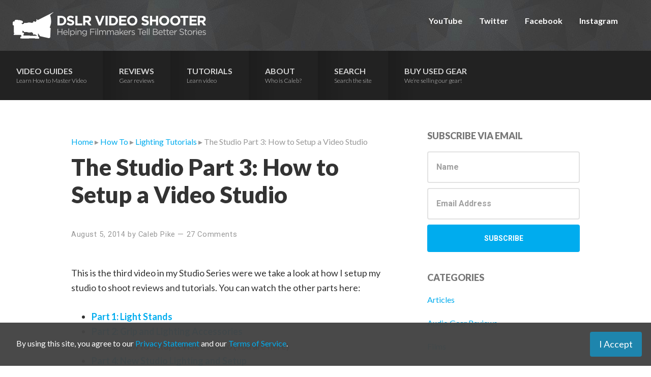

--- FILE ---
content_type: text/html; charset=UTF-8
request_url: https://dslrvideoshooter.com/studio-part-3-setup-video-studio/
body_size: 14768
content:
<!DOCTYPE html>
<html lang="en-US">
<head >
<meta charset="UTF-8" />
<meta name="viewport" content="width=device-width, initial-scale=1" />
<title>The Studio Part 3: How to Setup a Video Studio</title>
<script type="text/javascript">
/* <![CDATA[ */
window.JetpackScriptData = {"site":{"icon":"https://i0.wp.com/dslrvideoshooter.com/wp-content/uploads/2017/02/cropped-favicon.png?w=64\u0026ssl=1","title":"DSLR Video Shooter","host":"unknown","is_wpcom_platform":false}};
/* ]]> */
</script>
<meta name='robots' content='max-image-preview:large' />
	<style>img:is([sizes="auto" i], [sizes^="auto," i]) { contain-intrinsic-size: 3000px 1500px }</style>
	<link rel='dns-prefetch' href='//fonts.googleapis.com' />
<link rel="alternate" type="application/rss+xml" title="DSLR Video Shooter &raquo; Feed" href="https://dslrvideoshooter.com/feed/" />
<link rel="alternate" type="application/rss+xml" title="DSLR Video Shooter &raquo; Comments Feed" href="https://dslrvideoshooter.com/comments/feed/" />
<link rel="alternate" type="application/rss+xml" title="DSLR Video Shooter &raquo; The Studio Part 3: How to Setup a Video Studio Comments Feed" href="https://dslrvideoshooter.com/studio-part-3-setup-video-studio/feed/" />
<link rel="canonical" href="https://dslrvideoshooter.com/studio-part-3-setup-video-studio/" />
		<!-- This site uses the Google Analytics by MonsterInsights plugin v9.6.1 - Using Analytics tracking - https://www.monsterinsights.com/ -->
							<script src="//www.googletagmanager.com/gtag/js?id=G-T0PKHWRCZ6"  data-cfasync="false" data-wpfc-render="false" type="text/javascript" async></script>
			<script data-cfasync="false" data-wpfc-render="false" type="text/javascript">
				var mi_version = '9.6.1';
				var mi_track_user = true;
				var mi_no_track_reason = '';
								var MonsterInsightsDefaultLocations = {"page_location":"https:\/\/dslrvideoshooter.com\/studio-part-3-setup-video-studio\/"};
								if ( typeof MonsterInsightsPrivacyGuardFilter === 'function' ) {
					var MonsterInsightsLocations = (typeof MonsterInsightsExcludeQuery === 'object') ? MonsterInsightsPrivacyGuardFilter( MonsterInsightsExcludeQuery ) : MonsterInsightsPrivacyGuardFilter( MonsterInsightsDefaultLocations );
				} else {
					var MonsterInsightsLocations = (typeof MonsterInsightsExcludeQuery === 'object') ? MonsterInsightsExcludeQuery : MonsterInsightsDefaultLocations;
				}

								var disableStrs = [
										'ga-disable-G-T0PKHWRCZ6',
									];

				/* Function to detect opted out users */
				function __gtagTrackerIsOptedOut() {
					for (var index = 0; index < disableStrs.length; index++) {
						if (document.cookie.indexOf(disableStrs[index] + '=true') > -1) {
							return true;
						}
					}

					return false;
				}

				/* Disable tracking if the opt-out cookie exists. */
				if (__gtagTrackerIsOptedOut()) {
					for (var index = 0; index < disableStrs.length; index++) {
						window[disableStrs[index]] = true;
					}
				}

				/* Opt-out function */
				function __gtagTrackerOptout() {
					for (var index = 0; index < disableStrs.length; index++) {
						document.cookie = disableStrs[index] + '=true; expires=Thu, 31 Dec 2099 23:59:59 UTC; path=/';
						window[disableStrs[index]] = true;
					}
				}

				if ('undefined' === typeof gaOptout) {
					function gaOptout() {
						__gtagTrackerOptout();
					}
				}
								window.dataLayer = window.dataLayer || [];

				window.MonsterInsightsDualTracker = {
					helpers: {},
					trackers: {},
				};
				if (mi_track_user) {
					function __gtagDataLayer() {
						dataLayer.push(arguments);
					}

					function __gtagTracker(type, name, parameters) {
						if (!parameters) {
							parameters = {};
						}

						if (parameters.send_to) {
							__gtagDataLayer.apply(null, arguments);
							return;
						}

						if (type === 'event') {
														parameters.send_to = monsterinsights_frontend.v4_id;
							var hookName = name;
							if (typeof parameters['event_category'] !== 'undefined') {
								hookName = parameters['event_category'] + ':' + name;
							}

							if (typeof MonsterInsightsDualTracker.trackers[hookName] !== 'undefined') {
								MonsterInsightsDualTracker.trackers[hookName](parameters);
							} else {
								__gtagDataLayer('event', name, parameters);
							}
							
						} else {
							__gtagDataLayer.apply(null, arguments);
						}
					}

					__gtagTracker('js', new Date());
					__gtagTracker('set', {
						'developer_id.dZGIzZG': true,
											});
					if ( MonsterInsightsLocations.page_location ) {
						__gtagTracker('set', MonsterInsightsLocations);
					}
										__gtagTracker('config', 'G-T0PKHWRCZ6', {"forceSSL":"true","link_attribution":"true"} );
															window.gtag = __gtagTracker;										(function () {
						/* https://developers.google.com/analytics/devguides/collection/analyticsjs/ */
						/* ga and __gaTracker compatibility shim. */
						var noopfn = function () {
							return null;
						};
						var newtracker = function () {
							return new Tracker();
						};
						var Tracker = function () {
							return null;
						};
						var p = Tracker.prototype;
						p.get = noopfn;
						p.set = noopfn;
						p.send = function () {
							var args = Array.prototype.slice.call(arguments);
							args.unshift('send');
							__gaTracker.apply(null, args);
						};
						var __gaTracker = function () {
							var len = arguments.length;
							if (len === 0) {
								return;
							}
							var f = arguments[len - 1];
							if (typeof f !== 'object' || f === null || typeof f.hitCallback !== 'function') {
								if ('send' === arguments[0]) {
									var hitConverted, hitObject = false, action;
									if ('event' === arguments[1]) {
										if ('undefined' !== typeof arguments[3]) {
											hitObject = {
												'eventAction': arguments[3],
												'eventCategory': arguments[2],
												'eventLabel': arguments[4],
												'value': arguments[5] ? arguments[5] : 1,
											}
										}
									}
									if ('pageview' === arguments[1]) {
										if ('undefined' !== typeof arguments[2]) {
											hitObject = {
												'eventAction': 'page_view',
												'page_path': arguments[2],
											}
										}
									}
									if (typeof arguments[2] === 'object') {
										hitObject = arguments[2];
									}
									if (typeof arguments[5] === 'object') {
										Object.assign(hitObject, arguments[5]);
									}
									if ('undefined' !== typeof arguments[1].hitType) {
										hitObject = arguments[1];
										if ('pageview' === hitObject.hitType) {
											hitObject.eventAction = 'page_view';
										}
									}
									if (hitObject) {
										action = 'timing' === arguments[1].hitType ? 'timing_complete' : hitObject.eventAction;
										hitConverted = mapArgs(hitObject);
										__gtagTracker('event', action, hitConverted);
									}
								}
								return;
							}

							function mapArgs(args) {
								var arg, hit = {};
								var gaMap = {
									'eventCategory': 'event_category',
									'eventAction': 'event_action',
									'eventLabel': 'event_label',
									'eventValue': 'event_value',
									'nonInteraction': 'non_interaction',
									'timingCategory': 'event_category',
									'timingVar': 'name',
									'timingValue': 'value',
									'timingLabel': 'event_label',
									'page': 'page_path',
									'location': 'page_location',
									'title': 'page_title',
									'referrer' : 'page_referrer',
								};
								for (arg in args) {
																		if (!(!args.hasOwnProperty(arg) || !gaMap.hasOwnProperty(arg))) {
										hit[gaMap[arg]] = args[arg];
									} else {
										hit[arg] = args[arg];
									}
								}
								return hit;
							}

							try {
								f.hitCallback();
							} catch (ex) {
							}
						};
						__gaTracker.create = newtracker;
						__gaTracker.getByName = newtracker;
						__gaTracker.getAll = function () {
							return [];
						};
						__gaTracker.remove = noopfn;
						__gaTracker.loaded = true;
						window['__gaTracker'] = __gaTracker;
					})();
									} else {
										console.log("");
					(function () {
						function __gtagTracker() {
							return null;
						}

						window['__gtagTracker'] = __gtagTracker;
						window['gtag'] = __gtagTracker;
					})();
									}
			</script>
				<!-- / Google Analytics by MonsterInsights -->
		<script type="text/javascript">
/* <![CDATA[ */
window._wpemojiSettings = {"baseUrl":"https:\/\/s.w.org\/images\/core\/emoji\/15.1.0\/72x72\/","ext":".png","svgUrl":"https:\/\/s.w.org\/images\/core\/emoji\/15.1.0\/svg\/","svgExt":".svg","source":{"concatemoji":"https:\/\/dslrvideoshooter.com\/wp-includes\/js\/wp-emoji-release.min.js?ver=0b798a8d4917dafab1542e33e86a780c"}};
/*! This file is auto-generated */
!function(i,n){var o,s,e;function c(e){try{var t={supportTests:e,timestamp:(new Date).valueOf()};sessionStorage.setItem(o,JSON.stringify(t))}catch(e){}}function p(e,t,n){e.clearRect(0,0,e.canvas.width,e.canvas.height),e.fillText(t,0,0);var t=new Uint32Array(e.getImageData(0,0,e.canvas.width,e.canvas.height).data),r=(e.clearRect(0,0,e.canvas.width,e.canvas.height),e.fillText(n,0,0),new Uint32Array(e.getImageData(0,0,e.canvas.width,e.canvas.height).data));return t.every(function(e,t){return e===r[t]})}function u(e,t,n){switch(t){case"flag":return n(e,"\ud83c\udff3\ufe0f\u200d\u26a7\ufe0f","\ud83c\udff3\ufe0f\u200b\u26a7\ufe0f")?!1:!n(e,"\ud83c\uddfa\ud83c\uddf3","\ud83c\uddfa\u200b\ud83c\uddf3")&&!n(e,"\ud83c\udff4\udb40\udc67\udb40\udc62\udb40\udc65\udb40\udc6e\udb40\udc67\udb40\udc7f","\ud83c\udff4\u200b\udb40\udc67\u200b\udb40\udc62\u200b\udb40\udc65\u200b\udb40\udc6e\u200b\udb40\udc67\u200b\udb40\udc7f");case"emoji":return!n(e,"\ud83d\udc26\u200d\ud83d\udd25","\ud83d\udc26\u200b\ud83d\udd25")}return!1}function f(e,t,n){var r="undefined"!=typeof WorkerGlobalScope&&self instanceof WorkerGlobalScope?new OffscreenCanvas(300,150):i.createElement("canvas"),a=r.getContext("2d",{willReadFrequently:!0}),o=(a.textBaseline="top",a.font="600 32px Arial",{});return e.forEach(function(e){o[e]=t(a,e,n)}),o}function t(e){var t=i.createElement("script");t.src=e,t.defer=!0,i.head.appendChild(t)}"undefined"!=typeof Promise&&(o="wpEmojiSettingsSupports",s=["flag","emoji"],n.supports={everything:!0,everythingExceptFlag:!0},e=new Promise(function(e){i.addEventListener("DOMContentLoaded",e,{once:!0})}),new Promise(function(t){var n=function(){try{var e=JSON.parse(sessionStorage.getItem(o));if("object"==typeof e&&"number"==typeof e.timestamp&&(new Date).valueOf()<e.timestamp+604800&&"object"==typeof e.supportTests)return e.supportTests}catch(e){}return null}();if(!n){if("undefined"!=typeof Worker&&"undefined"!=typeof OffscreenCanvas&&"undefined"!=typeof URL&&URL.createObjectURL&&"undefined"!=typeof Blob)try{var e="postMessage("+f.toString()+"("+[JSON.stringify(s),u.toString(),p.toString()].join(",")+"));",r=new Blob([e],{type:"text/javascript"}),a=new Worker(URL.createObjectURL(r),{name:"wpTestEmojiSupports"});return void(a.onmessage=function(e){c(n=e.data),a.terminate(),t(n)})}catch(e){}c(n=f(s,u,p))}t(n)}).then(function(e){for(var t in e)n.supports[t]=e[t],n.supports.everything=n.supports.everything&&n.supports[t],"flag"!==t&&(n.supports.everythingExceptFlag=n.supports.everythingExceptFlag&&n.supports[t]);n.supports.everythingExceptFlag=n.supports.everythingExceptFlag&&!n.supports.flag,n.DOMReady=!1,n.readyCallback=function(){n.DOMReady=!0}}).then(function(){return e}).then(function(){var e;n.supports.everything||(n.readyCallback(),(e=n.source||{}).concatemoji?t(e.concatemoji):e.wpemoji&&e.twemoji&&(t(e.twemoji),t(e.wpemoji)))}))}((window,document),window._wpemojiSettings);
/* ]]> */
</script>
<link rel='stylesheet' id='smart-passive-income-pro-css' href='https://dslrvideoshooter.com/wp-content/themes/smart-passive-income-pro/style.css?ver=1.0.1' type='text/css' media='all' />
<style id='smart-passive-income-pro-inline-css' type='text/css'>


		a,
		.spi-customized .entry-title a:focus,
		.spi-customized .entry-title a:hover,
		.spi-customized.js .menu-toggle:focus {
			color: #00acee;
		}

		.spi-customized button,
		.spi-customized input[type="button"],
		.spi-customized input[type="reset"],
		.spi-customized input[type="submit"],
		.spi-customized .archive-pagination .active a,
		.spi-customized .archive-pagination a:focus,
		.spi-customized .archive-pagination a:hover,
		.spi-customized.archive .content .entry-comments-link,
		.spi-customized.single .content .entry-comments-link,
		.spi-customized.page-template-page_blog .content .entry-comments-link,
		.spi-customized .site-container a.button,
		.spi-customized .color .more-link {
			background-color: #00acee;
		}

		.spi-customized.archive .content .entry-comments-link:after,
		.spi-customized.single .content .entry-comments-link:after,
		.spi-customized.page-template-page_blog .content .entry-comments-link:after {
			border-left-color: #00acee;
		}

		.spi-customized button,
		.spi-customized input[type="button"],
		.spi-customized input[type="reset"],
		.spi-customized input[type="submit"],
		.spi-customized.archive .content p.entry-meta .entry-comments-link > a,
		.spi-customized.single .content p.entry-meta .entry-comments-link > a,
		.spi-customized.page-template-page_blog .content p.entry-meta .entry-comments-link > a,
		.spi-customized .site-container a.button,
		.spi-customized .color .more-link {
			color: #333333;
		}
		
		
		.spi-customized button:focus,
		.spi-customized button:hover,
		.spi-customized input:focus[type="button"],
		.spi-customized input:focus[type="reset"],
		.spi-customized input:focus[type="submit"],
		.spi-customized input:hover[type="button"],
		.spi-customized input:hover[type="reset"],
		.spi-customized input:hover[type="submit"],
		.spi-customized .site-container a.button:focus,
		.spi-customized .site-container a.button:hover,
		.spi-customized .color .more-link:focus,
		.spi-customized .color .more-link:hover {
			background-color: #14c0ff;
			color: #333333;
		}

		.spi-customized .menu-toggle:focus,
		.spi-customized .menu-toggle:hover {
			color: #14c0ff;
		}
		

		.spi-customized .after-entry .widget-title,
		.spi-customized .footer-banner,
		.spi-customized .front-page-1,
		.spi-customized .genesis-nav-menu .sub-menu,
		.spi-customized .nav-primary .genesis-nav-menu > li.current-menu-item:before,
		.spi-customized .nav-primary .genesis-nav-menu > li:hover:before,
		.spi-customized .nav-primary .genesis-nav-menu li.current-menu-item a,
		.spi-customized .nav-primary,
		.spi-customized .sidebar .enews-widget .widget-title,
		.spi-customized .site-container button.sub-menu-toggle.sub-menu-toggle:focus,
		.spi-customized .site-container button.sub-menu-toggle.sub-menu-toggle:hover,
		.spi-customized .site-container .nav-primary .genesis-nav-menu > li a:focus,
		.spi-customized .site-container .nav-primary .genesis-nav-menu > li a:hover {
			background-color: #262626;
		}

		.spi-customized .after-entry .widget-title,
		.spi-customized .after-entry .widget-title a,
		.spi-customized .after-entry .widget-title a:focus,
		.spi-customized .after-entry .widget-title a:hover,
		.spi-customized .color,
		.spi-customized .color a,
		.spi-customized .color p.entry-meta a,
		.spi-customized .color p.entry-meta,
		.spi-customized .color .entry-title a,
		.spi-customized .color .menu a,
		.spi-customized .color .menu li:after,
		.spi-customized .color.widget-full .menu a,
		.spi-customized .genesis-nav-menu .sub-menu a,
		.spi-customized .genesis-nav-menu .sub-menu a:hover,
		.spi-customized .nav-primary .genesis-nav-menu a,
		.spi-customized .nav-primary .genesis-nav-menu > li.current-menu-item:before,
		.spi-customized .nav-primary .genesis-nav-menu > li:hover:before,
		.spi-customized .sidebar .enews-widget .widget-title,
		.spi-customized .site-container button.sub-menu-toggle,
		.spi-customized .site-container .nav-primary .genesis-nav-menu > li a:focus,
		.spi-customized .site-container .nav-primary .genesis-nav-menu > li a:hover {
			color: #ffffff;
		}

		.spi-customized .genesis-nav-menu .sub-menu a {
			border-color: #121212;
		}

		
		
		.spi-customized .site-container .nav-primary .genesis-nav-menu > li .sub-menu a:hover {
			background-color: #121212;
			color: #ffffff;
		}
		
		.spi-customized .front-page-2 {
			background-image: url( //dslrvideoshooter.com/wp-content/uploads/2017/02/website-featured-image4.jpg );
		}
		
		
		.spi-customized .front-page-3-a,
		.spi-customized .front-page-3-b {
			background-color: #222222;
			color: #ffffff;
		}

		.spi-customized .front-page-3-a a,
		.spi-customized .front-page-3-a a:focus,
		.spi-customized .front-page-3-a a:hover,
		.spi-customized .front-page-3-a p.entry-meta,
		.spi-customized .front-page-3-a p.entry-meta a,
		.spi-customized .front-page-3-a p.entry-meta a:focus,
		.spi-customized .front-page-3-a p.entry-meta a:hover,
		.spi-customized .front-page-3-a .entry-title a,
		.spi-customized .front-page-3-a .entry-title a:focus,
		.spi-customized .front-page-3-a .entry-title a:hover,
		.spi-customized .front-page-3-b a,
		.spi-customized .front-page-3-b a:focus,
		.spi-customized .front-page-3-b a:hover,
		.spi-customized .front-page-3-b p.entry-meta,
		.spi-customized .front-page-3-b p.entry-meta a,
		.spi-customized .front-page-3-b p.entry-meta a:focus,
		.spi-customized .front-page-3-b p.entry-meta a:hover,
		.spi-customized .front-page-3-b .entry-title a,
		.spi-customized .front-page-3-b .entry-title a:hover,
		.spi-customized .front-page-3-b .entry-title a:focus {
			color: #ffffff;
		}

		
</style>
<style id='wp-emoji-styles-inline-css' type='text/css'>

	img.wp-smiley, img.emoji {
		display: inline !important;
		border: none !important;
		box-shadow: none !important;
		height: 1em !important;
		width: 1em !important;
		margin: 0 0.07em !important;
		vertical-align: -0.1em !important;
		background: none !important;
		padding: 0 !important;
	}
</style>
<link rel='stylesheet' id='wp-block-library-css' href='https://dslrvideoshooter.com/wp-includes/css/dist/block-library/style.min.css?ver=0b798a8d4917dafab1542e33e86a780c' type='text/css' media='all' />
<style id='classic-theme-styles-inline-css' type='text/css'>
/*! This file is auto-generated */
.wp-block-button__link{color:#fff;background-color:#32373c;border-radius:9999px;box-shadow:none;text-decoration:none;padding:calc(.667em + 2px) calc(1.333em + 2px);font-size:1.125em}.wp-block-file__button{background:#32373c;color:#fff;text-decoration:none}
</style>
<style id='global-styles-inline-css' type='text/css'>
:root{--wp--preset--aspect-ratio--square: 1;--wp--preset--aspect-ratio--4-3: 4/3;--wp--preset--aspect-ratio--3-4: 3/4;--wp--preset--aspect-ratio--3-2: 3/2;--wp--preset--aspect-ratio--2-3: 2/3;--wp--preset--aspect-ratio--16-9: 16/9;--wp--preset--aspect-ratio--9-16: 9/16;--wp--preset--color--black: #000000;--wp--preset--color--cyan-bluish-gray: #abb8c3;--wp--preset--color--white: #ffffff;--wp--preset--color--pale-pink: #f78da7;--wp--preset--color--vivid-red: #cf2e2e;--wp--preset--color--luminous-vivid-orange: #ff6900;--wp--preset--color--luminous-vivid-amber: #fcb900;--wp--preset--color--light-green-cyan: #7bdcb5;--wp--preset--color--vivid-green-cyan: #00d084;--wp--preset--color--pale-cyan-blue: #8ed1fc;--wp--preset--color--vivid-cyan-blue: #0693e3;--wp--preset--color--vivid-purple: #9b51e0;--wp--preset--gradient--vivid-cyan-blue-to-vivid-purple: linear-gradient(135deg,rgba(6,147,227,1) 0%,rgb(155,81,224) 100%);--wp--preset--gradient--light-green-cyan-to-vivid-green-cyan: linear-gradient(135deg,rgb(122,220,180) 0%,rgb(0,208,130) 100%);--wp--preset--gradient--luminous-vivid-amber-to-luminous-vivid-orange: linear-gradient(135deg,rgba(252,185,0,1) 0%,rgba(255,105,0,1) 100%);--wp--preset--gradient--luminous-vivid-orange-to-vivid-red: linear-gradient(135deg,rgba(255,105,0,1) 0%,rgb(207,46,46) 100%);--wp--preset--gradient--very-light-gray-to-cyan-bluish-gray: linear-gradient(135deg,rgb(238,238,238) 0%,rgb(169,184,195) 100%);--wp--preset--gradient--cool-to-warm-spectrum: linear-gradient(135deg,rgb(74,234,220) 0%,rgb(151,120,209) 20%,rgb(207,42,186) 40%,rgb(238,44,130) 60%,rgb(251,105,98) 80%,rgb(254,248,76) 100%);--wp--preset--gradient--blush-light-purple: linear-gradient(135deg,rgb(255,206,236) 0%,rgb(152,150,240) 100%);--wp--preset--gradient--blush-bordeaux: linear-gradient(135deg,rgb(254,205,165) 0%,rgb(254,45,45) 50%,rgb(107,0,62) 100%);--wp--preset--gradient--luminous-dusk: linear-gradient(135deg,rgb(255,203,112) 0%,rgb(199,81,192) 50%,rgb(65,88,208) 100%);--wp--preset--gradient--pale-ocean: linear-gradient(135deg,rgb(255,245,203) 0%,rgb(182,227,212) 50%,rgb(51,167,181) 100%);--wp--preset--gradient--electric-grass: linear-gradient(135deg,rgb(202,248,128) 0%,rgb(113,206,126) 100%);--wp--preset--gradient--midnight: linear-gradient(135deg,rgb(2,3,129) 0%,rgb(40,116,252) 100%);--wp--preset--font-size--small: 13px;--wp--preset--font-size--medium: 20px;--wp--preset--font-size--large: 36px;--wp--preset--font-size--x-large: 42px;--wp--preset--spacing--20: 0.44rem;--wp--preset--spacing--30: 0.67rem;--wp--preset--spacing--40: 1rem;--wp--preset--spacing--50: 1.5rem;--wp--preset--spacing--60: 2.25rem;--wp--preset--spacing--70: 3.38rem;--wp--preset--spacing--80: 5.06rem;--wp--preset--shadow--natural: 6px 6px 9px rgba(0, 0, 0, 0.2);--wp--preset--shadow--deep: 12px 12px 50px rgba(0, 0, 0, 0.4);--wp--preset--shadow--sharp: 6px 6px 0px rgba(0, 0, 0, 0.2);--wp--preset--shadow--outlined: 6px 6px 0px -3px rgba(255, 255, 255, 1), 6px 6px rgba(0, 0, 0, 1);--wp--preset--shadow--crisp: 6px 6px 0px rgba(0, 0, 0, 1);}:where(.is-layout-flex){gap: 0.5em;}:where(.is-layout-grid){gap: 0.5em;}body .is-layout-flex{display: flex;}.is-layout-flex{flex-wrap: wrap;align-items: center;}.is-layout-flex > :is(*, div){margin: 0;}body .is-layout-grid{display: grid;}.is-layout-grid > :is(*, div){margin: 0;}:where(.wp-block-columns.is-layout-flex){gap: 2em;}:where(.wp-block-columns.is-layout-grid){gap: 2em;}:where(.wp-block-post-template.is-layout-flex){gap: 1.25em;}:where(.wp-block-post-template.is-layout-grid){gap: 1.25em;}.has-black-color{color: var(--wp--preset--color--black) !important;}.has-cyan-bluish-gray-color{color: var(--wp--preset--color--cyan-bluish-gray) !important;}.has-white-color{color: var(--wp--preset--color--white) !important;}.has-pale-pink-color{color: var(--wp--preset--color--pale-pink) !important;}.has-vivid-red-color{color: var(--wp--preset--color--vivid-red) !important;}.has-luminous-vivid-orange-color{color: var(--wp--preset--color--luminous-vivid-orange) !important;}.has-luminous-vivid-amber-color{color: var(--wp--preset--color--luminous-vivid-amber) !important;}.has-light-green-cyan-color{color: var(--wp--preset--color--light-green-cyan) !important;}.has-vivid-green-cyan-color{color: var(--wp--preset--color--vivid-green-cyan) !important;}.has-pale-cyan-blue-color{color: var(--wp--preset--color--pale-cyan-blue) !important;}.has-vivid-cyan-blue-color{color: var(--wp--preset--color--vivid-cyan-blue) !important;}.has-vivid-purple-color{color: var(--wp--preset--color--vivid-purple) !important;}.has-black-background-color{background-color: var(--wp--preset--color--black) !important;}.has-cyan-bluish-gray-background-color{background-color: var(--wp--preset--color--cyan-bluish-gray) !important;}.has-white-background-color{background-color: var(--wp--preset--color--white) !important;}.has-pale-pink-background-color{background-color: var(--wp--preset--color--pale-pink) !important;}.has-vivid-red-background-color{background-color: var(--wp--preset--color--vivid-red) !important;}.has-luminous-vivid-orange-background-color{background-color: var(--wp--preset--color--luminous-vivid-orange) !important;}.has-luminous-vivid-amber-background-color{background-color: var(--wp--preset--color--luminous-vivid-amber) !important;}.has-light-green-cyan-background-color{background-color: var(--wp--preset--color--light-green-cyan) !important;}.has-vivid-green-cyan-background-color{background-color: var(--wp--preset--color--vivid-green-cyan) !important;}.has-pale-cyan-blue-background-color{background-color: var(--wp--preset--color--pale-cyan-blue) !important;}.has-vivid-cyan-blue-background-color{background-color: var(--wp--preset--color--vivid-cyan-blue) !important;}.has-vivid-purple-background-color{background-color: var(--wp--preset--color--vivid-purple) !important;}.has-black-border-color{border-color: var(--wp--preset--color--black) !important;}.has-cyan-bluish-gray-border-color{border-color: var(--wp--preset--color--cyan-bluish-gray) !important;}.has-white-border-color{border-color: var(--wp--preset--color--white) !important;}.has-pale-pink-border-color{border-color: var(--wp--preset--color--pale-pink) !important;}.has-vivid-red-border-color{border-color: var(--wp--preset--color--vivid-red) !important;}.has-luminous-vivid-orange-border-color{border-color: var(--wp--preset--color--luminous-vivid-orange) !important;}.has-luminous-vivid-amber-border-color{border-color: var(--wp--preset--color--luminous-vivid-amber) !important;}.has-light-green-cyan-border-color{border-color: var(--wp--preset--color--light-green-cyan) !important;}.has-vivid-green-cyan-border-color{border-color: var(--wp--preset--color--vivid-green-cyan) !important;}.has-pale-cyan-blue-border-color{border-color: var(--wp--preset--color--pale-cyan-blue) !important;}.has-vivid-cyan-blue-border-color{border-color: var(--wp--preset--color--vivid-cyan-blue) !important;}.has-vivid-purple-border-color{border-color: var(--wp--preset--color--vivid-purple) !important;}.has-vivid-cyan-blue-to-vivid-purple-gradient-background{background: var(--wp--preset--gradient--vivid-cyan-blue-to-vivid-purple) !important;}.has-light-green-cyan-to-vivid-green-cyan-gradient-background{background: var(--wp--preset--gradient--light-green-cyan-to-vivid-green-cyan) !important;}.has-luminous-vivid-amber-to-luminous-vivid-orange-gradient-background{background: var(--wp--preset--gradient--luminous-vivid-amber-to-luminous-vivid-orange) !important;}.has-luminous-vivid-orange-to-vivid-red-gradient-background{background: var(--wp--preset--gradient--luminous-vivid-orange-to-vivid-red) !important;}.has-very-light-gray-to-cyan-bluish-gray-gradient-background{background: var(--wp--preset--gradient--very-light-gray-to-cyan-bluish-gray) !important;}.has-cool-to-warm-spectrum-gradient-background{background: var(--wp--preset--gradient--cool-to-warm-spectrum) !important;}.has-blush-light-purple-gradient-background{background: var(--wp--preset--gradient--blush-light-purple) !important;}.has-blush-bordeaux-gradient-background{background: var(--wp--preset--gradient--blush-bordeaux) !important;}.has-luminous-dusk-gradient-background{background: var(--wp--preset--gradient--luminous-dusk) !important;}.has-pale-ocean-gradient-background{background: var(--wp--preset--gradient--pale-ocean) !important;}.has-electric-grass-gradient-background{background: var(--wp--preset--gradient--electric-grass) !important;}.has-midnight-gradient-background{background: var(--wp--preset--gradient--midnight) !important;}.has-small-font-size{font-size: var(--wp--preset--font-size--small) !important;}.has-medium-font-size{font-size: var(--wp--preset--font-size--medium) !important;}.has-large-font-size{font-size: var(--wp--preset--font-size--large) !important;}.has-x-large-font-size{font-size: var(--wp--preset--font-size--x-large) !important;}
:where(.wp-block-post-template.is-layout-flex){gap: 1.25em;}:where(.wp-block-post-template.is-layout-grid){gap: 1.25em;}
:where(.wp-block-columns.is-layout-flex){gap: 2em;}:where(.wp-block-columns.is-layout-grid){gap: 2em;}
:root :where(.wp-block-pullquote){font-size: 1.5em;line-height: 1.6;}
</style>
<link rel='stylesheet' id='cs-terms-css-css' href='https://dslrvideoshooter.com/wp-content/plugins/cs-terms-agreement/cs-terms-agreement.css?ver=0b798a8d4917dafab1542e33e86a780c' type='text/css' media='all' />
<link rel='stylesheet' id='symple_shortcode_styles-css' href='https://dslrvideoshooter.com/wp-content/plugins/symple-shortcodes/includes/css/symple_shortcodes_styles.css?ver=0b798a8d4917dafab1542e33e86a780c' type='text/css' media='all' />
<link rel='stylesheet' id='spi-fonts-css' href='//fonts.googleapis.com/css?family=Roboto%3A300%2C400%2C400italic%2C700%2C900&#038;ver=1.0.1' type='text/css' media='all' />
<link rel='stylesheet' id='dashicons-css' href='https://dslrvideoshooter.com/wp-includes/css/dashicons.min.css?ver=0b798a8d4917dafab1542e33e86a780c' type='text/css' media='all' />
<style id='akismet-widget-style-inline-css' type='text/css'>

			.a-stats {
				--akismet-color-mid-green: #357b49;
				--akismet-color-white: #fff;
				--akismet-color-light-grey: #f6f7f7;

				max-width: 350px;
				width: auto;
			}

			.a-stats * {
				all: unset;
				box-sizing: border-box;
			}

			.a-stats strong {
				font-weight: 600;
			}

			.a-stats a.a-stats__link,
			.a-stats a.a-stats__link:visited,
			.a-stats a.a-stats__link:active {
				background: var(--akismet-color-mid-green);
				border: none;
				box-shadow: none;
				border-radius: 8px;
				color: var(--akismet-color-white);
				cursor: pointer;
				display: block;
				font-family: -apple-system, BlinkMacSystemFont, 'Segoe UI', 'Roboto', 'Oxygen-Sans', 'Ubuntu', 'Cantarell', 'Helvetica Neue', sans-serif;
				font-weight: 500;
				padding: 12px;
				text-align: center;
				text-decoration: none;
				transition: all 0.2s ease;
			}

			/* Extra specificity to deal with TwentyTwentyOne focus style */
			.widget .a-stats a.a-stats__link:focus {
				background: var(--akismet-color-mid-green);
				color: var(--akismet-color-white);
				text-decoration: none;
			}

			.a-stats a.a-stats__link:hover {
				filter: brightness(110%);
				box-shadow: 0 4px 12px rgba(0, 0, 0, 0.06), 0 0 2px rgba(0, 0, 0, 0.16);
			}

			.a-stats .count {
				color: var(--akismet-color-white);
				display: block;
				font-size: 1.5em;
				line-height: 1.4;
				padding: 0 13px;
				white-space: nowrap;
			}
		
</style>
<script type="text/javascript" src="https://dslrvideoshooter.com/wp-content/plugins/google-analytics-for-wordpress/assets/js/frontend-gtag.min.js?ver=9.6.1" id="monsterinsights-frontend-script-js" async="async" data-wp-strategy="async"></script>
<script data-cfasync="false" data-wpfc-render="false" type="text/javascript" id='monsterinsights-frontend-script-js-extra'>/* <![CDATA[ */
var monsterinsights_frontend = {"js_events_tracking":"true","download_extensions":"doc,pdf,ppt,zip,xls,docx,pptx,xlsx","inbound_paths":"[{\"path\":\"\\\/go\\\/\",\"label\":\"affiliate\"},{\"path\":\"\\\/recommend\\\/\",\"label\":\"affiliate\"}]","home_url":"https:\/\/dslrvideoshooter.com","hash_tracking":"false","v4_id":"G-T0PKHWRCZ6"};/* ]]> */
</script>
<script type="text/javascript" src="https://dslrvideoshooter.com/wp-includes/js/jquery/jquery.min.js?ver=3.7.1" id="jquery-core-js"></script>
<script type="text/javascript" src="https://dslrvideoshooter.com/wp-includes/js/jquery/jquery-migrate.min.js?ver=3.4.1" id="jquery-migrate-js"></script>
<script type="text/javascript" id="cs-terms-js-js-extra">
/* <![CDATA[ */
var cs_terms_agreement_data = {"expiration":"90","cookie_name":"cs_terms_status"};
/* ]]> */
</script>
<script type="text/javascript" src="https://dslrvideoshooter.com/wp-content/plugins/cs-terms-agreement/cs-terms-agreement.js?ver=0b798a8d4917dafab1542e33e86a780c" id="cs-terms-js-js"></script>
<link rel="alternate" title="oEmbed (JSON)" type="application/json+oembed" href="https://dslrvideoshooter.com/wp-json/oembed/1.0/embed?url=https%3A%2F%2Fdslrvideoshooter.com%2Fstudio-part-3-setup-video-studio%2F" />
<link rel="alternate" title="oEmbed (XML)" type="text/xml+oembed" href="https://dslrvideoshooter.com/wp-json/oembed/1.0/embed?url=https%3A%2F%2Fdslrvideoshooter.com%2Fstudio-part-3-setup-video-studio%2F&#038;format=xml" />
<!--link rel="image_src" href="https://dslrvideoshooter.com/blog-thumbnail.png" /-->

<meta name="google-site-verification" content="Vr6ykwg9hogomuWXs2uRIstDSeMzZxME3W_qxZ_MSCw" />

<!-- 3B79BECC-DBC5-4620-8CAA-80794A54F3AB -->

<!-- Google tag (gtag.js) -->
<script async src="https://www.googletagmanager.com/gtag/js?id=G-CJJN58SJNM"></script>
<script>
  window.dataLayer = window.dataLayer || [];
  function gtag(){dataLayer.push(arguments);}
  gtag('js', new Date());

  gtag('config', 'G-CJJN58SJNM');
</script><style type="text/css">.site-title a { background: url(https://dslrvideoshooter.com/wp-content/uploads/2017/02/header3-1.png) no-repeat !important; }</style>

<!-- Jetpack Open Graph Tags -->
<meta property="og:type" content="article" />
<meta property="og:title" content="The Studio Part 3: How to Setup a Video Studio" />
<meta property="og:url" content="https://dslrvideoshooter.com/studio-part-3-setup-video-studio/" />
<meta property="og:description" content="This is the third video in my Studio Series were we take a look at how I setup my studio to shoot reviews and tutorials. You can watch the other parts here: Part 1: Light Stands Part 2: Grip and Li…" />
<meta property="article:published_time" content="2014-08-05T15:06:39+00:00" />
<meta property="article:modified_time" content="2015-09-24T19:23:06+00:00" />
<meta property="og:site_name" content="DSLR Video Shooter" />
<meta property="og:image" content="https://dslrvideoshooter.com/wp-content/uploads/2014/08/Studio-Setup.jpg" />
<meta property="og:image:width" content="800" />
<meta property="og:image:height" content="450" />
<meta property="og:image:alt" content="" />
<meta property="og:locale" content="en_US" />
<meta name="twitter:text:title" content="The Studio Part 3: How to Setup a Video Studio" />
<meta name="twitter:image" content="https://dslrvideoshooter.com/wp-content/uploads/2014/08/Studio-Setup.jpg?w=640" />
<meta name="twitter:card" content="summary_large_image" />

<!-- End Jetpack Open Graph Tags -->
<link rel="icon" href="https://dslrvideoshooter.com/wp-content/uploads/2017/02/cropped-favicon-32x32.png" sizes="32x32" />
<link rel="icon" href="https://dslrvideoshooter.com/wp-content/uploads/2017/02/cropped-favicon-192x192.png" sizes="192x192" />
<link rel="apple-touch-icon" href="https://dslrvideoshooter.com/wp-content/uploads/2017/02/cropped-favicon-180x180.png" />
<meta name="msapplication-TileImage" content="https://dslrvideoshooter.com/wp-content/uploads/2017/02/cropped-favicon-270x270.png" />
		<style type="text/css" id="wp-custom-css">
			@media only screen and (min-width:1301px) {
	.sidebar-primary {
		float: right;
		width: 300px;
	}
	.content {
		padding: 0;
		width: 820px;
	}
}

/* fix text-wrap on archives */
body.archive .entry-header {
	clear: both;
}

/* change header to black */
.site-header {
    background: 
}

div.flexible-widgets.front-page-1 {
		background: 
}

		</style>
		</head>
<body data-rsssl=1 class="wp-singular post-template-default single single-post postid-10696 single-format-standard wp-theme-genesis wp-child-theme-smart-passive-income-pro custom-header header-image content-sidebar genesis-breadcrumbs-visible spi-customized" itemscope itemtype="https://schema.org/WebPage"><div class="site-container"><ul class="genesis-skip-link"><li><a href="#genesis-nav-primary" class="screen-reader-shortcut"> Skip to primary navigation</a></li><li><a href="#genesis-content" class="screen-reader-shortcut"> Skip to main content</a></li><li><a href="#genesis-sidebar-primary" class="screen-reader-shortcut"> Skip to primary sidebar</a></li></ul><header class="site-header" itemscope itemtype="https://schema.org/WPHeader"><div class="wrap"><div class="title-area"><p class="site-title" itemprop="headline"><a href="https://dslrvideoshooter.com/">DSLR Video Shooter</a></p><p class="site-description" itemprop="description">Tutorials, Tools and Reviews for DSLR Video Shooters</p></div><div class="widget-area header-widget-area"><section id="nav_menu-4" class="widget widget_nav_menu"><div class="widget-wrap"><nav class="nav-header" itemscope itemtype="https://schema.org/SiteNavigationElement"><ul id="menu-topheader-menu" class="menu genesis-nav-menu js-superfish"><li id="menu-item-12850" class="menu-item menu-item-type-custom menu-item-object-custom menu-item-12850"><a href="https://youtube.com/c/dslrvideoshooter" itemprop="url"><span itemprop="name">YouTube</span></a></li>
<li id="menu-item-12851" class="menu-item menu-item-type-custom menu-item-object-custom menu-item-12851"><a href="https://twitter.com/calebpike" itemprop="url"><span itemprop="name">Twitter</span></a></li>
<li id="menu-item-12852" class="menu-item menu-item-type-custom menu-item-object-custom menu-item-12852"><a href="https://facebook.com/dslrvideoshooter" itemprop="url"><span itemprop="name">Facebook</span></a></li>
<li id="menu-item-12853" class="menu-item menu-item-type-custom menu-item-object-custom menu-item-12853"><a href="https://instagram.com/calebpike" itemprop="url"><span itemprop="name">Instagram</span></a></li>
</ul></nav></div></section>
</div></div></header><nav class="nav-primary" aria-label="Main" itemscope itemtype="https://schema.org/SiteNavigationElement" id="genesis-nav-primary"><div class="wrap"><ul id="menu-main" class="menu genesis-nav-menu menu-primary js-superfish"><li id="menu-item-12786" class="menu-item menu-item-type-custom menu-item-object-custom menu-item-12786"><a href="https://academy.dslrvideoshooter.com" itemprop="url"><span itemprop="name">Video Guides</span><span itemprop="description">Learn How to Master Video</span></a></li>
<li id="menu-item-9612" class="menu-item menu-item-type-taxonomy menu-item-object-category menu-item-has-children menu-item-9612"><a href="https://dslrvideoshooter.com/category/reviews/" itemprop="url"><span itemprop="name">Reviews</span><span itemprop="description">Gear reviews</span></a>
<ul class="sub-menu">
	<li id="menu-item-9615" class="menu-item menu-item-type-taxonomy menu-item-object-category menu-item-9615"><a href="https://dslrvideoshooter.com/category/reviews/cameras/" itemprop="url"><span itemprop="name">Camera Reviews</span></a></li>
	<li id="menu-item-9616" class="menu-item menu-item-type-taxonomy menu-item-object-category menu-item-9616"><a href="https://dslrvideoshooter.com/category/reviews/lenses/" itemprop="url"><span itemprop="name">Lens Reviews</span></a></li>
	<li id="menu-item-9614" class="menu-item menu-item-type-taxonomy menu-item-object-category menu-item-9614"><a href="https://dslrvideoshooter.com/category/reviews/audio-gear/" itemprop="url"><span itemprop="name">Audio Gear Reviews</span></a></li>
	<li id="menu-item-9617" class="menu-item menu-item-type-taxonomy menu-item-object-category menu-item-9617"><a href="https://dslrvideoshooter.com/category/reviews/lights/" itemprop="url"><span itemprop="name">Light Reviews</span></a></li>
</ul>
</li>
<li id="menu-item-9601" class="menu-item menu-item-type-taxonomy menu-item-object-category current-post-ancestor menu-item-9601"><a href="https://dslrvideoshooter.com/category/how-tos/" itemprop="url"><span itemprop="name">Tutorials</span><span itemprop="description">Learn video</span></a></li>
<li id="menu-item-8811" class="menu-item menu-item-type-post_type menu-item-object-page menu-item-has-children menu-item-8811"><a href="https://dslrvideoshooter.com/about/" itemprop="url"><span itemprop="name">About</span><span itemprop="description">Who is Caleb?</span></a>
<ul class="sub-menu">
	<li id="menu-item-8821" class="menu-item menu-item-type-post_type menu-item-object-page menu-item-8821"><a href="https://dslrvideoshooter.com/about/" itemprop="url"><span itemprop="name">About</span></a></li>
	<li id="menu-item-8819" class="menu-item menu-item-type-post_type menu-item-object-page menu-item-8819"><a href="https://dslrvideoshooter.com/contact/" itemprop="url"><span itemprop="name">Contact</span></a></li>
	<li id="menu-item-13103" class="menu-item menu-item-type-post_type menu-item-object-page menu-item-13103"><a href="https://dslrvideoshooter.com/advertising/" itemprop="url"><span itemprop="name">Advertising</span></a></li>
	<li id="menu-item-14762" class="menu-item menu-item-type-post_type menu-item-object-page menu-item-14762"><a href="https://dslrvideoshooter.com/about/terms-of-service/" itemprop="url"><span itemprop="name">Terms of Service</span></a></li>
	<li id="menu-item-14761" class="menu-item menu-item-type-post_type menu-item-object-page menu-item-14761"><a href="https://dslrvideoshooter.com/about/privacy-statement/" itemprop="url"><span itemprop="name">Privacy Statement</span></a></li>
	<li id="menu-item-8812" class="menu-item menu-item-type-post_type menu-item-object-page menu-item-8812"><a href="https://dslrvideoshooter.com/about/copyright/" itemprop="url"><span itemprop="name">Copyright Information</span></a></li>
	<li id="menu-item-10540" class="disclosures menu-item menu-item-type-post_type menu-item-object-page menu-item-10540"><a href="https://dslrvideoshooter.com/disclosures/" itemprop="url"><span itemprop="name">Disclosures</span></a></li>
</ul>
</li>
<li id="menu-item-13001" class="menu-item menu-item-type-custom menu-item-object-custom menu-item-13001"><a href="#Bot" itemprop="url"><span itemprop="name">Search</span><span itemprop="description">Search the site</span></a></li>
<li id="menu-item-12981" class="menu-item menu-item-type-post_type menu-item-object-page menu-item-12981"><a href="https://dslrvideoshooter.com/used-gear/" itemprop="url"><span itemprop="name">Buy Used Gear</span><span itemprop="description">We’re selling our gear!</span></a></li>
</ul></div></nav><div class="site-inner"><div class="content-sidebar-wrap"><main class="content" id="genesis-content"><div class="breadcrumb" itemscope itemtype="https://schema.org/BreadcrumbList"><span class="breadcrumb-link-wrap" itemprop="itemListElement" itemscope itemtype="https://schema.org/ListItem"><a class="breadcrumb-link" href="https://dslrvideoshooter.com/" itemprop="item"><span class="breadcrumb-link-text-wrap" itemprop="name">Home</span></a><meta itemprop="position" content="1"></span> &#9656; <span class="breadcrumb-link-wrap" itemprop="itemListElement" itemscope itemtype="https://schema.org/ListItem"><a class="breadcrumb-link" href="https://dslrvideoshooter.com/category/how-tos/" itemprop="item"><span class="breadcrumb-link-text-wrap" itemprop="name">How To</span></a><meta itemprop="position" content="2"></span> &#9656; <span class="breadcrumb-link-wrap" itemprop="itemListElement" itemscope itemtype="https://schema.org/ListItem"><a class="breadcrumb-link" href="https://dslrvideoshooter.com/category/how-tos/lighting/" itemprop="item"><span class="breadcrumb-link-text-wrap" itemprop="name">Lighting Tutorials</span></a><meta itemprop="position" content="3"></span> &#9656; The Studio Part 3: How to Setup a Video Studio</div><article class="post-10696 post type-post status-publish format-standard has-post-thumbnail category-lighting category-podcast tag-lighting tag-studio entry" aria-label="The Studio Part 3: How to Setup a Video Studio" itemscope itemtype="https://schema.org/CreativeWork"><header class="entry-header"><h1 class="entry-title" itemprop="headline">The Studio Part 3: How to Setup a Video Studio</h1>
<p class="entry-meta"><time class="entry-time" itemprop="datePublished" datetime="2014-08-05T10:06:39-05:00">August 5, 2014</time> by <span class="entry-author" itemprop="author" itemscope itemtype="https://schema.org/Person"><a href="https://dslrvideoshooter.com/author/pike/" class="entry-author-link" rel="author" itemprop="url"><span class="entry-author-name" itemprop="name">Caleb Pike</span></a></span> &mdash; <span class="entry-comments-link"><a href="https://dslrvideoshooter.com/studio-part-3-setup-video-studio/#comments"><span class="dsq-postid" data-dsqidentifier="10696 https://dslrvideoshooter.com/?p=10696">26 Comments</span></a></span> </p></header><div class="entry-content" itemprop="text"><p>This is the third video in my Studio Series were we take a look at how I setup my studio to shoot reviews and tutorials. You can watch the other parts here:</p>
<ul>
<li><a href="https://dslrvideoshooter.com/studio-part-1-video-light-stands/" rel="bookmark">Part 1: Light Stands</a></li>
<li><a href="https://dslrvideoshooter.com/studio-part-2-grip-lighting-accessories/" rel="bookmark">Part 2: Grip and Lighting Accessories</a></li>
<li>Part 3: How to Setup a Video Studio (You are here)</li>
<li><a href="https://dslrvideoshooter.com/video-new-studio-lighting-and-setup/" target="_blank">Part 4: New Studio Lighting and Setup</a></li>
<li><a href="https://dslrvideoshooter.com/setting-up-a-basement-video-studio" target="_blank">Part 5: Basement Studio Setup</a></li>
</ul>
<p><iframe src="//www.youtube.com/embed/UZdz-Ph58-Y" width="628" height="353" frameborder="0" allowfullscreen="allowfullscreen"></iframe></p>
<p><span id="more-10696"></span></p>
<p>Pretty amazing how different a space looks with lighting:</p>
<p><img loading="lazy" decoding="async" class="aligncenter size-full wp-image-10699" src="https://dslrvideoshooter.com/wp-content/uploads/2014/08/BEFORE-AFTER.jpg" alt="BEFORE-AFTER" width="800" height="315" srcset="https://dslrvideoshooter.com/wp-content/uploads/2014/08/BEFORE-AFTER.jpg 800w, https://dslrvideoshooter.com/wp-content/uploads/2014/08/BEFORE-AFTER-300x118.jpg 300w, https://dslrvideoshooter.com/wp-content/uploads/2014/08/BEFORE-AFTER-600x236.jpg 600w" sizes="auto, (max-width: 800px) 100vw, 800px" /></p>
<h2>Grip Gear</h2>
<ul>
<li><a href="http://www.bhphotovideo.com/c/product/262758-REG/Impact_LS_6B_Light_Stand_Black.html/BI/6566/KBID/7173" target="_blank">Stand for the Grey Chart</a></li>
<li><a href="http://www.bhphotovideo.com/c/product/330874-REG/Lastolite_LL_LR1250_EZ_Balance_Grey.html/BI/6566/KBID/7173" target="_blank">Grey Card</a></li>
<li><a href="http://www.bhphotovideo.com/c/product/853472-REG/Impact_ls_cs40mk_40_C_Stand_with_Sliding.html/BI/6566/KBID/7173" target="_blank">C-Stand</a></li>
<li><a href="http://www.bhphotovideo.com/c/product/572347-REG/Manfrotto_386B_386B_Nano_Clamp.html/BI/6566/KBID/7173" target="_blank">Nano Clamp</a></li>
<li><a href="https://www.amazon.com/gp/product/B009ZK1P1Y/ref=as_li_tl?ie=UTF8&amp;camp=1789&amp;creative=390957&amp;creativeASIN=B009ZK1P1Y&amp;linkCode=as2&amp;tag=tecbri-20&amp;linkId=VHWWQCURHSRO23M5" target="_blank">Monitor Arm</a></li>
<li><a href="http://www.bhphotovideo.com/c/product/917843-REG/impact_ls_k4_micro_kit_stand.html/BI/6566/KBID/7173" target="_blank">Small Background Stand</a></li>
<li><a href="http://www.bhphotovideo.com/c/product/900768-REG/impact_ls_rl7_6_2_reverse_legs.html/BI/6566/KBID/7173" target="_blank">Rim Light Stand</a></li>
<li><a href="http://www.bhphotovideo.com/c/product/253069-REG/Impact_LS_96HAB_Air_Cushioned_Heavy_Duty_Light.html/BI/6566/KBID/7173" target="_blank">Large Stand for Reflector</a></li>
<li><a href="http://www.bhphotovideo.com/c/product/357125-REG/Impact_1103_Telescopic_Collapsible_Reflector_Holder.html/BI/6566/KBID/7173" target="_blank">Reflector Holder</a></li>
<li><a href="https://www.amazon.com/gp/product/B002ZIMEMW/ref=as_li_tl?ie=UTF8&amp;camp=1789&amp;creative=390957&amp;creativeASIN=B002ZIMEMW&amp;linkCode=as2&amp;tag=tecbri-20&amp;linkId=6ERXOYBAMW2KT7CZ" target="_blank">5 in 1 Reflector</a></li>
<li><a href="http://www.bhphotovideo.com/c/product/898306-REG/impact_ls_cb6_combo_boom_stand.html/BI/6566/KBID/7173" target="_blank">Boom Stand for the Microphone</a></li>
<li><a href="https://www.amazon.com/gp/product/B00CXUT5ZG/ref=as_li_tl?ie=UTF8&amp;camp=1789&amp;creative=390957&amp;creativeASIN=B00CXUT5ZG&amp;linkCode=as2&amp;tag=tecbri-20&amp;linkId=WYHJJ3UCQ7LEE5N2" target="_blank">Sandbags</a></li>
<li><a href="http://www.ikea.com/us/en/catalog/products/00225293/#/00144763" target="_blank">Saw Horses</a></li>
<li><a href="http://www.ikea.com/us/en/catalog/products/00240241/" target="_blank">Table top</a></li>
</ul>
<h2>Lighting</h2>
<ul>
<li><a href="http://www.alzovideo.com/selection-alzo-3000-series-led-lights.htm" target="_blank">Alzo 3000</a></li>
<li><a href="https://dslrvideoshooter.com/torchled-bolt-220-review-and-comparison/" target="_blank">Torch Bolt LED</a></li>
<li><a href="http://www.bhphotovideo.com/c/product/687361-REG/Oben_BD_0_BD_0_TABLE_TOP_BALL.html/BI/6566/KBID/7173" target="_blank">Ball Head for Torch Lights</a></li>
<li><a href="http://www.bhphotovideo.com/c/product/824401-REG/Impact_ca_101_Rapid_Baby_to_1_4_20.html/BI/6566/KBID/7173" target="_blank">Adapter for Torch Light to Mount to Light Stands</a></li>
<li><a href="https://www.amazon.com/gp/product/B007XIBV0K/ref=as_li_tl?ie=UTF8&amp;camp=1789&amp;creative=390957&amp;creativeASIN=B007XIBV0K&amp;linkCode=as2&amp;tag=tecbri-20&amp;linkId=KYBAE5LCCHSUHLN6" target="_blank">Power Strip</a></li>
</ul>
<h2>Camera and Audio</h2>
<ul>
<li><a href="http://www.bhphotovideo.com/c/product/1028453-REG/panasonic_dmc_gh4kbody_lumix_dmc_gh4_mirrorless_micro.html/BI/6566/KBID/7173" target="_blank">GH4</a></li>
<li><a href="http://rover.ebay.com/rover/1/711-53200-19255-0/1?ff3=4&amp;pub=5575079859&amp;toolid=10001&amp;campid=5337460102&amp;customid=&amp;mpre=http%3A%2F%2Fwww.ebay.com%2Fsch%2Fi.html%3F_odkw%3Dnikon%2B17-35%2Bf2.8%2BAF-S%26_osacat%3D0%26_from%3DR40%26_trksid%3Dp2045573.m570.l1313.TR0.TRC0.H0.X28-70mm%2BF2.8%2BAF-S%26_nkw%3D28-70mm%2BF2.8%2BAF-S%26_sacat%3D0" target="_blank">Nikon 28-70mm F2.8</a> @35mm F4</li>
<li><a href="http://www.bhphotovideo.com/c/buy/benro_S6/Ntt/benro+S6/N/0/kw/search/BI/6566/KBID/7173/DFF/d10-v1-t12" target="_blank">Benro S6 Tripod</a></li>
<li><a href="http://www.bhphotovideo.com/c/buy/rode_NTG_2/Ntt/rode%2BNTG-2/N/0/kw/search/BI/6566/KBID/7173/DFF/d10-v1-t12" target="_blank">NTG-2</a></li>
<li><a href="http://www.bhphotovideo.com/c/product/867063-REG/Pearstone_sm_20_SM_Series_XLR_M.html/BI/6566/KBID/7173" target="_blank">XLR Cable</a></li>
<li><a href="http://www.bhphotovideo.com/c/product/893487-REG/juicedLink_ra222_Riggy_Assist_2XLR_Phantom_Power_Meters_Preamp.html/BI/6566/KBID/7173" target="_blank">JuicedLink RA222</a></li>
</ul>
<h2>Conclusion</h2>
<p>This is how I setup my studio, but you don&#8217;t need all this gear to pull this off. You could save money by using different stands and lights. This is just what I have on hand for all my productions and what I use.</p>
<p>What do you use to setup your studio?</p>
<div id="whiteout"><a href="https://dslrvideoshooter.com/podcast/159-studio-setup.mp4" target="_blank">Quicktime File</a></div>
<div class="after-entry widget-area">
		<section id="recent-posts-2" class="widget widget_recent_entries"><div class="widget-wrap">
		<h3 class="widgettitle widget-title">Recent Posts</h3>

		<ul>
											<li>
					<a href="https://dslrvideoshooter.com/the-perfect-sony-fx3-fx30-camera-rig/">The PERFECT Sony FX3 / FX30 Camera Rig!</a>
									</li>
											<li>
					<a href="https://dslrvideoshooter.com/the-ultimate-video-recorder/">The ULTIMATE Video Recorder!</a>
									</li>
											<li>
					<a href="https://dslrvideoshooter.com/endgame-budget-cinema-lenses-nisi-athena-lens-review/">ENDGAME Budget Cinema Lenses &#8211; NiSi Athena Lens Review</a>
									</li>
											<li>
					<a href="https://dslrvideoshooter.com/a7c-ii-cinema-camera-conversion/">A7C II Cinema Camera Conversion!</a>
									</li>
											<li>
					<a href="https://dslrvideoshooter.com/the-rode-wireless-pro-is-nuts/">The RODE Wireless PRO is NUTS!</a>
									</li>
					</ul>

		</div></section>
</div></div></article>
<div id="disqus_thread"></div>
</main><aside class="sidebar sidebar-primary widget-area" role="complementary" aria-label="Primary Sidebar" itemscope itemtype="https://schema.org/WPSideBar" id="genesis-sidebar-primary"><h2 class="genesis-sidebar-title screen-reader-text">Primary Sidebar</h2><section id="text-36" class="widget widget_text"><div class="widget-wrap"><h3 class="widgettitle widget-title">Subscribe via Email</h3>
			<div class="textwidget"><form action="https://app.getresponse.com/add_subscriber.html" accept-charset="utf-8" method="post">
	<!-- Show the name field(required) -->
	<input type="text" name="name" placeholder="Name" style="display:block; margin-bottom:10px"/>
	<!-- Email field (required) -->
	<input type="text" name="email" placeholder="Email Address" style="display:block; margin-bottom:10px"/>
	<!-- Campaign token -->
	<!-- Get the token at: https://app.getresponse.com/campaign_list.html -->
	<input type="hidden" name="campaign_token" value="VfHGz" />
	<!-- Subscriber button -->
	<input type="submit" value="Subscribe" style="display:block; width:100%"/>
</form></div>
		</div></section>
<section id="nav_menu-3" class="widget widget_nav_menu"><div class="widget-wrap"><h3 class="widgettitle widget-title">Categories</h3>
<div class="menu-sidebar-categories-container"><ul id="menu-sidebar-categories" class="menu"><li id="menu-item-8450" class="menu-item menu-item-type-taxonomy menu-item-object-category menu-item-8450"><a href="https://dslrvideoshooter.com/category/articles/" itemprop="url">Articles</a></li>
<li id="menu-item-8451" class="menu-item menu-item-type-taxonomy menu-item-object-category menu-item-8451"><a href="https://dslrvideoshooter.com/category/reviews/audio-gear/" itemprop="url">Audio Gear Reviews</a></li>
<li id="menu-item-8452" class="menu-item menu-item-type-taxonomy menu-item-object-category menu-item-8452"><a href="https://dslrvideoshooter.com/category/films/" itemprop="url">Films</a></li>
<li id="menu-item-8454" class="menu-item menu-item-type-taxonomy menu-item-object-category menu-item-8454"><a href="https://dslrvideoshooter.com/category/reviews/cameras/" itemprop="url">Camera Reviews</a></li>
<li id="menu-item-8455" class="menu-item menu-item-type-taxonomy menu-item-object-category menu-item-8455"><a href="https://dslrvideoshooter.com/category/reviews/lenses/" itemprop="url">Lens Reviews</a></li>
<li id="menu-item-8457" class="menu-item menu-item-type-taxonomy menu-item-object-category menu-item-8457"><a href="https://dslrvideoshooter.com/category/reviews/sliders/" itemprop="url">Slider Reviews</a></li>
<li id="menu-item-8458" class="menu-item menu-item-type-taxonomy menu-item-object-category menu-item-8458"><a href="https://dslrvideoshooter.com/category/interviews/" itemprop="url">Interviews</a></li>
<li id="menu-item-8459" class="menu-item menu-item-type-taxonomy menu-item-object-category current-post-ancestor current-menu-parent current-post-parent menu-item-8459"><a href="https://dslrvideoshooter.com/category/how-tos/lighting/" itemprop="url">Lighting Tutorials</a></li>
<li id="menu-item-8462" class="menu-item menu-item-type-taxonomy menu-item-object-category menu-item-8462"><a href="https://dslrvideoshooter.com/category/how-tos/post-production/" itemprop="url">Post Tutorials</a></li>
<li id="menu-item-8464" class="menu-item menu-item-type-taxonomy menu-item-object-category menu-item-8464"><a href="https://dslrvideoshooter.com/category/reviews/" itemprop="url">Reviews</a></li>
<li id="menu-item-8467" class="menu-item menu-item-type-taxonomy menu-item-object-category current-post-ancestor current-menu-parent current-post-parent menu-item-8467"><a href="https://dslrvideoshooter.com/category/podcast/" itemprop="url">Videos</a></li>
</ul></div></div></section>
<section id="text-43" class="widget widget_text"><div class="widget-wrap"><h3 class="widgettitle widget-title">Amazon Affiliate Notice</h3>
			<div class="textwidget"><p>We are a participant in the Amazon Services LLC Associates Program, an affiliate advertising program designed to provide a means for us to earn fees by linking to Amazon.com and affiliated sites.</p>
</div>
		</div></section>
</aside></div></div><div class="footer-banner flexible-widgets color  widget-full widget-area"><div class="wrap"><section id="text-44" class="widget widget_text"><div class="widget-wrap"><h3 class="widgettitle widget-title">Amazon Affiliate Notice</h3>
			<div class="textwidget"><p>We are a participant in the Amazon Services LLC Associates Program, an affiliate advertising program designed to provide a means for us to earn fees by linking to Amazon.com and affiliated sites.</p>
<p>Many of the links on this site will direct you to Amazon products and if you order via those links, we earn a commission with no additional cost to you.</p>
</div>
		</div></section>
</div></div><div class="footer-widgets flexible-widgets  widget-thirds widget-area"><div class="wrap"><section id="search-3" class="widget widget_search"><div class="widget-wrap"><form class="search-form" method="get" action="https://dslrvideoshooter.com/" role="search" itemprop="potentialAction" itemscope itemtype="https://schema.org/SearchAction"><label class="search-form-label screen-reader-text" for="searchform-1">Search for...</label><input class="search-form-input" type="search" name="s" id="searchform-1" placeholder="Search for..." itemprop="query-input"><input class="search-form-submit" type="submit" value="Search"><meta content="https://dslrvideoshooter.com/?s={s}" itemprop="target"></form></div></section>

		<section id="recent-posts-3" class="widget widget_recent_entries"><div class="widget-wrap">
		<h3 class="widgettitle widget-title">Recent Posts</h3>

		<ul>
											<li>
					<a href="https://dslrvideoshooter.com/the-perfect-sony-fx3-fx30-camera-rig/">The PERFECT Sony FX3 / FX30 Camera Rig!</a>
									</li>
											<li>
					<a href="https://dslrvideoshooter.com/the-ultimate-video-recorder/">The ULTIMATE Video Recorder!</a>
									</li>
											<li>
					<a href="https://dslrvideoshooter.com/endgame-budget-cinema-lenses-nisi-athena-lens-review/">ENDGAME Budget Cinema Lenses &#8211; NiSi Athena Lens Review</a>
									</li>
											<li>
					<a href="https://dslrvideoshooter.com/a7c-ii-cinema-camera-conversion/">A7C II Cinema Camera Conversion!</a>
									</li>
											<li>
					<a href="https://dslrvideoshooter.com/the-rode-wireless-pro-is-nuts/">The RODE Wireless PRO is NUTS!</a>
									</li>
					</ul>

		</div></section>
<section id="text-45" class="widget widget_text"><div class="widget-wrap">			<div class="textwidget"><p><a name="Bot"></a></p>
</div>
		</div></section>
</div></div><footer class="site-footer" itemscope itemtype="https://schema.org/WPFooter"><div class="wrap"><p>Copyright &#x000A9;&nbsp;2026 &middot; <a href="https://dslrvideoshooter.com/">DSLR Video Shooter</a> Inc</p></div></footer></div><script type="speculationrules">
{"prefetch":[{"source":"document","where":{"and":[{"href_matches":"\/*"},{"not":{"href_matches":["\/wp-*.php","\/wp-admin\/*","\/wp-content\/uploads\/*","\/wp-content\/*","\/wp-content\/plugins\/*","\/wp-content\/themes\/smart-passive-income-pro\/*","\/wp-content\/themes\/genesis\/*","\/*\\?(.+)"]}},{"not":{"selector_matches":"a[rel~=\"nofollow\"]"}},{"not":{"selector_matches":".no-prefetch, .no-prefetch a"}}]},"eagerness":"conservative"}]}
</script>
		<div class="cs-terms-popup cs-terms-place-bottom cs-terms-hidden"
				data-expires="90"
				style="background-color: rgba(68,68,68,0.97); color: white">
			<div class="cs-terms-popup-inner-wrapper">
									<div class="cs-terms-popup-content cs-terms-content-leftwrap"><p style="font-size:16px; margin:10px">By using this site, you agree to our <a style="color:#00acee" href="https://dslrvideoshooter.com/about/privacy-statement/
">Privacy Statement</a> and our <a style="color:#00acee" href="https://dslrvideoshooter.com/about/terms-of-service/">Terms of Service</a>.</p>
<style type="text/css">.cs-terms-popup-close {margin:10px; background-color:rgba(0,172,238,0.6)}</style>
</div>
					<div class="cs-terms-popup-close">I Accept</div>
							</div>
		</div>
		<script type="text/javascript">
var gaJsHost = (("https:" == document.location.protocol) ? "https://ssl." : "http://www.");
document.write(unescape("%3Cscript src='" + gaJsHost + "google-analytics.com/ga.js' type='text/javascript'%3E%3C/script%3E"));
</script>
<script type="text/javascript">
try {
var pageTracker = _gat._getTracker("UA-5808544-10");
pageTracker._trackPageview();
} catch(err) {}</script><script type="text/javascript" id="disqus_count-js-extra">
/* <![CDATA[ */
var countVars = {"disqusShortname":"dslrvideoshooter"};
/* ]]> */
</script>
<script type="text/javascript" src="https://dslrvideoshooter.com/wp-content/plugins/disqus-comment-system/public/js/comment_count.js?ver=3.1.3" id="disqus_count-js"></script>
<script type="text/javascript" id="disqus_embed-js-extra">
/* <![CDATA[ */
var embedVars = {"disqusConfig":{"integration":"wordpress 3.1.3 6.8.1"},"disqusIdentifier":"10696 https:\/\/dslrvideoshooter.com\/?p=10696","disqusShortname":"dslrvideoshooter","disqusTitle":"The Studio Part 3: How to Setup a Video Studio","disqusUrl":"https:\/\/dslrvideoshooter.com\/studio-part-3-setup-video-studio\/","postId":"10696"};
/* ]]> */
</script>
<script type="text/javascript" src="https://dslrvideoshooter.com/wp-content/plugins/disqus-comment-system/public/js/comment_embed.js?ver=3.1.3" id="disqus_embed-js"></script>
<script type="text/javascript" src="https://dslrvideoshooter.com/wp-includes/js/hoverIntent.min.js?ver=1.10.2" id="hoverIntent-js"></script>
<script type="text/javascript" src="https://dslrvideoshooter.com/wp-content/themes/genesis/lib/js/menu/superfish.min.js?ver=1.7.10" id="superfish-js"></script>
<script type="text/javascript" src="https://dslrvideoshooter.com/wp-content/themes/genesis/lib/js/menu/superfish.args.min.js?ver=3.5.0" id="superfish-args-js"></script>
<script type="text/javascript" src="https://dslrvideoshooter.com/wp-content/themes/genesis/lib/js/skip-links.min.js?ver=3.5.0" id="skip-links-js"></script>
<script type="text/javascript" id="spi-responsive-menu-js-extra">
/* <![CDATA[ */
var SPIL10n = {"mainMenu":"Menu","subMenu":"Menu"};
/* ]]> */
</script>
<script type="text/javascript" src="https://dslrvideoshooter.com/wp-content/themes/smart-passive-income-pro/js/responsive-menu.js?ver=1.0.0" id="spi-responsive-menu-js"></script>
<script defer src="https://static.cloudflareinsights.com/beacon.min.js/vcd15cbe7772f49c399c6a5babf22c1241717689176015" integrity="sha512-ZpsOmlRQV6y907TI0dKBHq9Md29nnaEIPlkf84rnaERnq6zvWvPUqr2ft8M1aS28oN72PdrCzSjY4U6VaAw1EQ==" data-cf-beacon='{"version":"2024.11.0","token":"1b1d993477dc407abb4cc1fe141cdd2c","r":1,"server_timing":{"name":{"cfCacheStatus":true,"cfEdge":true,"cfExtPri":true,"cfL4":true,"cfOrigin":true,"cfSpeedBrain":true},"location_startswith":null}}' crossorigin="anonymous"></script>
</body></html>


--- FILE ---
content_type: text/html; charset=utf-8
request_url: https://disqus.com/embed/comments/?base=default&f=dslrvideoshooter&t_i=10696%20https%3A%2F%2Fdslrvideoshooter.com%2F%3Fp%3D10696&t_u=https%3A%2F%2Fdslrvideoshooter.com%2Fstudio-part-3-setup-video-studio%2F&t_e=The%20Studio%20Part%203%3A%20How%20to%20Setup%20a%20Video%20Studio&t_d=The%20Studio%20Part%203%3A%20How%20to%20Setup%20a%20Video%20Studio&t_t=The%20Studio%20Part%203%3A%20How%20to%20Setup%20a%20Video%20Studio&s_o=default
body_size: 5256
content:
<!DOCTYPE html>

<html lang="en" dir="ltr" class="not-supported type-">

<head>
    <title>Disqus Comments</title>

    
    <meta name="viewport" content="width=device-width, initial-scale=1, maximum-scale=1, user-scalable=no">
    <meta http-equiv="X-UA-Compatible" content="IE=edge"/>

    <style>
        .alert--warning {
            border-radius: 3px;
            padding: 10px 15px;
            margin-bottom: 10px;
            background-color: #FFE070;
            color: #A47703;
        }

        .alert--warning a,
        .alert--warning a:hover,
        .alert--warning strong {
            color: #A47703;
            font-weight: bold;
        }

        .alert--error p,
        .alert--warning p {
            margin-top: 5px;
            margin-bottom: 5px;
        }
        
        </style>
    
    <style>
        
        html, body {
            overflow-y: auto;
            height: 100%;
        }
        

        #error {
            display: none;
        }

        .clearfix:after {
            content: "";
            display: block;
            height: 0;
            clear: both;
            visibility: hidden;
        }

        
    </style>

</head>
<body>
    

    
    <div id="error" class="alert--error">
        <p>We were unable to load Disqus. If you are a moderator please see our <a href="https://docs.disqus.com/help/83/"> troubleshooting guide</a>. </p>
    </div>

    
    <script type="text/json" id="disqus-forumData">{"session":{"canModerate":false,"audienceSyncVerified":false,"canReply":true,"mustVerify":false,"recaptchaPublicKey":"6LfHFZceAAAAAIuuLSZamKv3WEAGGTgqB_E7G7f3","mustVerifyEmail":false},"forum":{"aetBannerConfirmation":null,"founder":"195234","twitterName":"calebpike","commentsLinkOne":"1 Comment","guidelines":null,"disableDisqusBrandingOnPolls":false,"commentsLinkZero":"0 Comments","disableDisqusBranding":false,"id":"dslrvideoshooter","createdAt":"2010-12-15T21:17:29.896885","category":"Tech","aetBannerEnabled":false,"aetBannerTitle":null,"raw_guidelines":null,"initialCommentCount":null,"votingType":null,"daysUnapproveNewUsers":null,"installCompleted":true,"moderatorBadgeText":"Moderator","commentPolicyText":null,"aetEnabled":false,"channel":null,"sort":2,"description":"\u003cp>Home of the best DSLR video tutorials online. Learn DSLR video cameras, how to use lenses, lighting, filming and much more.\u003c/p>","organizationHasBadges":true,"newPolicy":true,"raw_description":"Home of the best DSLR video tutorials online. Learn DSLR video cameras, how to use lenses, lighting, filming and much more.","customFont":null,"language":"en","adsReviewStatus":1,"commentsPlaceholderTextEmpty":null,"daysAlive":0,"forumCategory":{"date_added":"2016-01-28T01:54:31","id":8,"name":"Tech"},"linkColor":null,"colorScheme":"light","pk":"571411","commentsPlaceholderTextPopulated":null,"permissions":{},"commentPolicyLink":null,"aetBannerDescription":null,"favicon":{"permalink":"https://disqus.com/api/forums/favicons/dslrvideoshooter.jpg","cache":"https://c.disquscdn.com/uploads/forums/57/1411/favicon.png"},"name":"DSLR Video Shooter","commentsLinkMultiple":"{num} Comments","settings":{"threadRatingsEnabled":false,"adsDRNativeEnabled":false,"behindClickEnabled":false,"disable3rdPartyTrackers":false,"adsVideoEnabled":false,"adsProductVideoEnabled":false,"adsPositionBottomEnabled":true,"ssoRequired":false,"contextualAiPollsEnabled":false,"unapproveLinks":true,"adsPositionRecommendationsEnabled":false,"adsEnabled":true,"adsProductLinksThumbnailsEnabled":true,"hasCustomAvatar":false,"organicDiscoveryEnabled":false,"adsProductDisplayEnabled":false,"adsProductLinksEnabled":true,"audienceSyncEnabled":false,"threadReactionsEnabled":false,"linkAffiliationEnabled":true,"adsPositionAiPollsEnabled":false,"disableSocialShare":false,"adsPositionTopEnabled":true,"adsProductStoriesEnabled":false,"sidebarEnabled":false,"adultContent":false,"allowAnonVotes":false,"gifPickerEnabled":true,"mustVerify":true,"badgesEnabled":false,"mustVerifyEmail":true,"allowAnonPost":false,"unapproveNewUsersEnabled":false,"mediaembedEnabled":true,"aiPollsEnabled":false,"userIdentityDisabled":false,"adsPositionPollEnabled":false,"discoveryLocked":false,"validateAllPosts":false,"adsSettingsLocked":false,"isVIP":false,"adsPositionInthreadEnabled":true},"organizationId":432131,"typeface":"auto","url":"http://dslrvideoshooter.com","daysThreadAlive":0,"avatar":{"small":{"permalink":"https://disqus.com/api/forums/avatars/dslrvideoshooter.jpg?size=32","cache":"//a.disquscdn.com/1768293611/images/noavatar32.png"},"large":{"permalink":"https://disqus.com/api/forums/avatars/dslrvideoshooter.jpg?size=92","cache":"//a.disquscdn.com/1768293611/images/noavatar92.png"}},"signedUrl":"http://disq.us/?url=http%3A%2F%2Fdslrvideoshooter.com&key=MmmisG4mZClmPQ9l9gN3kA"}}</script>

    <div id="postCompatContainer"><div class="comment__wrapper"><div class="comment__name clearfix"><img class="comment__avatar" src="https://c.disquscdn.com/uploads/users/18295/2112/avatar92.jpg?1447638429" width="32" height="32" /><strong><a href="">Dulcia Caro</a></strong> &bull; 10 years ago
        </div><div class="comment__content"><p>Wow amazing information!!! I'm gonna keep looking at your blog and videos. I might find exactly what I need to start doing my tutorials.</p></div></div><div class="comment__wrapper"><div class="comment__name clearfix"><img class="comment__avatar" src="https://c.disquscdn.com/uploads/users/8433/6968/avatar92.jpg?1491332383" width="32" height="32" /><strong><a href="">Lyndon Alvarez</a></strong> &bull; 10 years ago
        </div><div class="comment__content"><p>How are you able to mount both lights on one stand? I purchased one and I don't think I have what you're using. Thanks!</p></div></div><div class="comment__wrapper"><div class="comment__name clearfix"><img class="comment__avatar" src="https://c.disquscdn.com/uploads/users/19/5234/avatar92.jpg?1490625258" width="32" height="32" /><strong><a href="">Caleb Pike</a></strong> &bull; 10 years ago
        </div><div class="comment__content"><p>In this video I was able to get both lights on one stand but stacking them. Another method I use a lot these days is a Triple or Double header like in this video: <a href="http://disq.us/url?url=http%3A%2F%2Fdslrvideoshooter.com%2Fvideo-new-studio-lighting-and-setup%2F%3AYvYAw8zK6nH9OrtVp2qJXJb1Q78&amp;cuid=571411" rel="nofollow noopener" target="_blank" title="http://dslrvideoshooter.com/video-new-studio-lighting-and-setup/">http://dslrvideoshooter.com...</a></p></div></div><div class="comment__wrapper"><div class="comment__name clearfix"><img class="comment__avatar" src="https://c.disquscdn.com/uploads/users/15728/6984/avatar92.jpg?1552137264" width="32" height="32" /><strong><a href="">Cherhan</a></strong> &bull; 10 years ago
        </div><div class="comment__content"><p>Thanks and very useful video, may I know what are the program you use on the screen in front of you to see your video recording and audio level?</p></div></div><div class="comment__wrapper"><div class="comment__name clearfix"><img class="comment__avatar" src="https://c.disquscdn.com/uploads/users/14544/8862/avatar92.jpg?1444299999" width="32" height="32" /><strong><a href="">Abduaziz Madyarov</a></strong> &bull; 10 years ago
        </div><div class="comment__content"><p>Hi! All the respects. Do You have any idea how to solve problem of my studio?<br> I've got some lighting equips and the built in coolers are producing pretty noticable sound noise. <br>What are the ways to reduce that noise? <br>Thank You in advance.</p></div></div><div class="comment__wrapper"><div class="comment__name clearfix"><img class="comment__avatar" src="https://c.disquscdn.com/uploads/users/5769/6433/avatar92.jpg?1532725612" width="32" height="32" /><strong><a href="">Skyreiter</a></strong> &bull; 11 years ago
        </div><div class="comment__content"><p>Thanks, Caleb. I've been considering the Alzo lights...any issues with fan noise?</p></div></div><div class="comment__wrapper"><div class="comment__name clearfix"><img class="comment__avatar" src="https://c.disquscdn.com/uploads/users/22/103/avatar92.jpg?1537212865" width="32" height="32" /><strong><a href="">Adam Stacoviak</a></strong> &bull; 11 years ago
        </div><div class="comment__content"><p>Caleb do you suggest the cases Alzo offers?</p></div></div><div class="comment__wrapper"><div class="comment__name clearfix"><img class="comment__avatar" src="https://c.disquscdn.com/uploads/users/19/5234/avatar92.jpg?1490625258" width="32" height="32" /><strong><a href="">Caleb Pike</a></strong> &bull; 11 years ago
        </div><div class="comment__content"><p>I personally haven't used them, but they look ok. I have something similar so I would think they'd be fine for local travel.</p></div></div><div class="comment__wrapper"><div class="comment__name clearfix"><img class="comment__avatar" src="//a.disquscdn.com/1768293611/images/noavatar92.png" width="32" height="32" /><strong><a href="">Robert Reed</a></strong> &bull; 11 years ago
        </div><div class="comment__content"><p>Hi Caleb, was interested in why you chose to use 2 Alzo 3000's vs. 1 Alzo 3200?  It would seem to be a less expensive alternative for approx the same amount of light. Thanks for the setup video, very informative and interesting.</p></div></div><div class="comment__wrapper"><div class="comment__name clearfix"><img class="comment__avatar" src="https://c.disquscdn.com/uploads/users/19/5234/avatar92.jpg?1490625258" width="32" height="32" /><strong><a href="">Caleb Pike</a></strong> &bull; 11 years ago
        </div><div class="comment__content"><p>At the time, the 3200 wasn't available. And this way, I can separate the lights and do a couple different setups.</p></div></div><div class="comment__wrapper"><div class="comment__name clearfix"><img class="comment__avatar" src="https://c.disquscdn.com/uploads/users/4314/9635/avatar92.jpg?1431544318" width="32" height="32" /><strong><a href="">Siddique Hussain </a></strong> &bull; 11 years ago
        </div><div class="comment__content"><p>Great content Caleb, really helpful to me in setting up my own shoots. And YES those IKEA tables are great and cheap, we have 3 of the black ones.</p></div></div><div class="comment__wrapper"><div class="comment__name clearfix"><img class="comment__avatar" src="https://c.disquscdn.com/uploads/users/10628/3611/avatar92.jpg?1436833042" width="32" height="32" /><strong><a href="">Eric</a></strong> &bull; 11 years ago
        </div><div class="comment__content"><p>So you have both the lav and boom for audio.  Do you use the boom as your main source and the lav as a backup?</p></div></div><div class="comment__wrapper"><div class="comment__name clearfix"><img class="comment__avatar" src="https://c.disquscdn.com/uploads/users/19/5234/avatar92.jpg?1490625258" width="32" height="32" /><strong><a href="">Caleb Pike</a></strong> &bull; 11 years ago
        </div><div class="comment__content"><p>I usually don't use both mics. I did in this video because I was going to be moving around.</p></div></div><div class="comment__wrapper"><div class="comment__name clearfix"><img class="comment__avatar" src="https://c.disquscdn.com/uploads/users/8935/606/avatar92.jpg?1481053751" width="32" height="32" /><strong><a href="">stesmart</a></strong> &bull; 11 years ago
        </div><div class="comment__content"><p>Caleb, thanks for another great video and for the detailed show notes. Can you let us know about your lav set up you're using?</p></div></div><div class="comment__wrapper"><div class="comment__name clearfix"><img class="comment__avatar" src="https://c.disquscdn.com/uploads/users/19/5234/avatar92.jpg?1490625258" width="32" height="32" /><strong><a href="">Caleb Pike</a></strong> &bull; 11 years ago
        </div><div class="comment__content"><p>I use the Sennheiser G2 lapel kit. The G3 is the current model.</p></div></div><div class="comment__wrapper"><div class="comment__name clearfix"><img class="comment__avatar" src="https://c.disquscdn.com/uploads/users/8313/9608/avatar92.jpg?1410437426" width="32" height="32" /><strong><a href="">Jacob</a></strong> &bull; 11 years ago
        </div><div class="comment__content"><p>Thanks Caleb! I've always wondered.</p></div></div><div class="comment__wrapper"><div class="comment__name clearfix"><img class="comment__avatar" src="https://c.disquscdn.com/uploads/users/8313/9608/avatar92.jpg?1410437426" width="32" height="32" /><strong><a href="">Jacob</a></strong> &bull; 11 years ago
        </div><div class="comment__content"><p>How do you like the Benro S6? I shoot a lot of motorsports, and I'm looking for a lighter option. I like how it offers the leveling head, but I've heard mixed reviews. What do you think of it? Do you use it for moving subjects?</p></div></div><div class="comment__wrapper"><div class="comment__name clearfix"><img class="comment__avatar" src="https://c.disquscdn.com/uploads/users/19/5234/avatar92.jpg?1490625258" width="32" height="32" /><strong><a href="">Caleb Pike</a></strong> &bull; 11 years ago
        </div><div class="comment__content"><p>Its great! Only thing I don't like is that sometimes getting the camera off the tripod is a little finicky. Other than that, it is a fantastic alternative to Manfrotto.</p></div></div><div class="comment__wrapper"><div class="comment__name clearfix"><img class="comment__avatar" src="https://c.disquscdn.com/uploads/users/5032/5538/avatar92.jpg?1435612639" width="32" height="32" /><strong><a href="">ReasonableJim</a></strong> &bull; 11 years ago
        </div><div class="comment__content"><p>Nice video Caleb. I was going to look for the 5-in-1 reflector, but the link is for the reflector holder, can you please update with correct address? Thanks!</p></div></div><div class="comment__wrapper"><div class="comment__name clearfix"><img class="comment__avatar" src="https://c.disquscdn.com/uploads/users/19/5234/avatar92.jpg?1490625258" width="32" height="32" /><strong><a href="">Caleb Pike</a></strong> &bull; 11 years ago
        </div><div class="comment__content"><p>Sorry about that. All fixed now.</p></div></div><div class="comment__wrapper"><div class="comment__name clearfix"><img class="comment__avatar" src="https://c.disquscdn.com/uploads/users/11387/1259/avatar92.jpg?1465328439" width="32" height="32" /><strong><a href="">Scott James Walter</a></strong> &bull; 11 years ago
        </div><div class="comment__content"><p>Your RODE NTG2 sounds hollow or less full bodied than your lapel system which doesn't seem right, especially when you first switched to the track (maybe my ears weren't adjusted). Are you doing lots of noise reduction on your audio? Or maybe you're doing some EQ reduction in the lower frequencies?</p></div></div><div class="comment__wrapper"><div class="comment__name clearfix"><img class="comment__avatar" src="https://c.disquscdn.com/uploads/users/19/5234/avatar92.jpg?1490625258" width="32" height="32" /><strong><a href="">Caleb Pike</a></strong> &bull; 11 years ago
        </div><div class="comment__content"><p>Yeah, It is actually the table top... The shotgun picks up my voice and the sound bouncing off the table. Without the table, it sounds much better. A solution would be a different mic angle or a more absorbent surface.</p></div></div><div class="comment__wrapper"><div class="comment__name clearfix"><img class="comment__avatar" src="https://c.disquscdn.com/uploads/users/11387/1259/avatar92.jpg?1465328439" width="32" height="32" /><strong><a href="">Scott James Walter</a></strong> &bull; 11 years ago
        </div><div class="comment__content"><p>Ahhh, that would do it!</p></div></div><div class="comment__wrapper"><div class="comment__name clearfix"><img class="comment__avatar" src="https://c.disquscdn.com/uploads/users/4212/2219/avatar92.jpg?1437630852" width="32" height="32" /><strong><a href="">scott800</a></strong> &bull; 11 years ago
        </div><div class="comment__content"><p>Is the output on those alzo lights variable? Or just on/off?<br>EDIT: Just checked the website, 5 level dimmer.</p></div></div><div class="comment__wrapper"><div class="comment__name clearfix"><img class="comment__avatar" src="https://c.disquscdn.com/uploads/users/19/5234/avatar92.jpg?1490625258" width="32" height="32" /><strong><a href="">Caleb Pike</a></strong> &bull; 11 years ago
        </div><div class="comment__content"><p>Correct, they have 5 levels. I guess they said that full dimmers can do funky stuff to the quality of light output?</p></div></div><div class="comment__wrapper"><div class="comment__name clearfix"><img class="comment__avatar" src="https://c.disquscdn.com/uploads/users/3745/7288/avatar92.jpg?1401190948" width="32" height="32" /><strong><a href="">Simon Cade</a></strong> &bull; 11 years ago
        </div><div class="comment__content"><p>For me it's a very similar combination of lights, stands and booms! Since I use the same space for editing, I also have all my computer stuff in the studio, as well as storing gear. Audio treatment is something else to consider, using foam on the surrounding walls to reduce sound reflection!</p></div></div><div class="comment__wrapper"><div class="comment__name clearfix"><img class="comment__avatar" src="https://c.disquscdn.com/uploads/users/4442/7211/avatar92.jpg?1389386542" width="32" height="32" /><strong><a href="">Lando</a></strong> &bull; 11 years ago
        </div><div class="comment__content"><p>Thanks, Caleb. I've got a less than ideal shooting space, myself, and it's great to see how someone else approaches setup.</p></div></div></div>


    <div id="fixed-content"></div>

    
        <script type="text/javascript">
          var embedv2assets = window.document.createElement('script');
          embedv2assets.src = 'https://c.disquscdn.com/embedv2/latest/embedv2.js';
          embedv2assets.async = true;

          window.document.body.appendChild(embedv2assets);
        </script>
    



    
</body>
</html>


--- FILE ---
content_type: text/css
request_url: https://dslrvideoshooter.com/wp-content/themes/smart-passive-income-pro/style.css?ver=1.0.1
body_size: 9654
content:
/* @override 
	http://dslrvideoshooter.com/wp-content/themes/smart-passive-income-pro/style.css

/*
	Theme Name: Smart Passive Income Pro
	Theme URI: http://my.studiopress.com/themes/smart-passive-income/
	Description: With its friendly typography and bold design, Smart Passive Income Pro gives a welcoming and familiar face to your online platform.
	Author: StudioPress
	Author URI: http://www.studiopress.com/

	Version: 1.0.1

	Tags: one-column, two-columns, left-sidebar, right-sidebar, accessibility-ready, custom-colors, custom-header, custom-menu, featured-images, full-width-template, sticky-post, theme-options, threaded-comments, translation-ready, flexible-header, footer-widgets

	Template: genesis
	Template Version: 2.2.3

	License: GPL-2.0+
	License URI: http://www.gnu.org/licenses/gpl-2.0.html
	http://dslrvideoshooter.com/wp-content/themes/smart-passive-income-pro/style.css?ver=1.0.1
*/


/* Table of Contents
- HTML5 Reset
	- Baseline Normalize
	- Box Sizing
	- Float Clearing
- Defaults
	- Typographical Elements
	- Headings
	- Objects
	- Gallery
	- Forms
	- Tables
	- Screen Reader Text
- Structure and Layout
	- Site Containers
	- Column Widths and Positions
	- Column Classes
- Common Classes
	- Avatar
	- Genesis
	- Search Form
	- Titles
	- WordPress
- Widgets
	- Featured Content
	- Recent Posts
	- After Entry
	- Flexible Widgets
- Plugins
	- Genesis eNews Extended
	- Jetpack
- Skip Links
- Site Header
	- Title Area
	- Widget Area
- Site Navigation
	- Accessible Menu
	- Site Header Navigation
	- After Header Navigation
	- Footer Navigation
- Content Area
	- Entries
	- Entry Meta
	- Pagination
	- Comments
- Sidebars
- Footer Widgets
	- Footer Banner
- Site Footer
- Media Queries
	- Max-width: 1300px
	- Max-width: 1100px
	- Max-width: 880px
- Print Styles
*/

/* MUST GO AT TOP!! */
@import url(//fonts.googleapis.com/css?family=Lato:300,400,700,900);
@import url("https://fonts.googleapis.com/css?family=Open+Sans%7CLato&ver=CHILD_THEME_VERSION");

/* HTML5 Reset
---------------------------------------------------------------------------------------------------- */

/* Baseline Normalize
--------------------------------------------- */
/* normalize.css v4.1.1 | MIT License | http://necolas.github.io/normalize.css/ */

html{font-family:sans-serif;-ms-text-size-adjust:100%;-webkit-text-size-adjust:100%}body{margin:0}article,aside,details,figcaption,figure,footer,header,main,menu,nav,section,summary{display:block}audio,canvas,progress,video{display:inline-block}audio:not([controls]){display:none;height:0}progress{vertical-align:baseline}template,[hidden]{display:none}a{background-color:transparent;-webkit-text-decoration-skip:objects}a:active,a:hover{outline-width:0}abbr[title]{border-bottom:none;text-decoration:underline;text-decoration:underline dotted}b,strong{font-weight:inherit}b,strong{font-weight:bolder}dfn{font-style:italic}h1{font-size:2em;margin:0.67em 0}mark{background-color:#ff0;color:#000}small{font-size:80%}sub,sup{font-size:75%;line-height:0;position:relative;vertical-align:baseline}sub{bottom:-0.25em}sup{top:-0.5em}img{border-style:none}svg:not(:root){overflow:hidden}code,kbd,pre,samp{font-family:monospace, monospace;font-size:1em}figure{margin:1em 40px}hr{box-sizing:content-box;height:0;overflow:visible}button,input,optgroup,select,textarea{font:inherit;margin:0}optgroup{font-weight:bold}button,input{overflow:visible}button,select{text-transform:none}button,html [type="button"],[type="reset"],[type="submit"]{-webkit-appearance:button}button::-moz-focus-inner,[type="button"]::-moz-focus-inner,[type="reset"]::-moz-focus-inner,[type="submit"]::-moz-focus-inner{border-style:none;padding:0}button:-moz-focusring,[type="button"]:-moz-focusring,[type="reset"]:-moz-focusring,[type="submit"]:-moz-focusring{outline:1px dotted ButtonText}fieldset{border:1px solid #c0c0c0;margin:0 2px;padding:0.35em 0.625em 0.75em}legend{box-sizing:border-box;color:inherit;display:table;max-width:100%;padding:0;white-space:normal}textarea{overflow:auto}[type="checkbox"],[type="radio"]{box-sizing:border-box;padding:0}[type="number"]::-webkit-inner-spin-button,[type="number"]::-webkit-outer-spin-button{height:auto}[type="search"]{-webkit-appearance:textfield;outline-offset:-2px}[type="search"]::-webkit-search-cancel-button,[type="search"]::-webkit-search-decoration{-webkit-appearance:none}::-webkit-input-placeholder{color:inherit;opacity:0.54}::-webkit-file-upload-button{-webkit-appearance:button;font:inherit}

/* Box Sizing
--------------------------------------------- */

html,
input[type="search"]{
	-webkit-box-sizing: border-box;
	-moz-box-sizing:    border-box;
	box-sizing:         border-box;
}

*,
*:before,
*:after {
	box-sizing: inherit;
}


/* Float Clearing
--------------------------------------------- */

.author-box:before,
.clearfix:before,
.entry:before,
.entry-content:before,
.footer-widgets:before,
.nav-primary:before,
.nav-secondary:before,
.pagination:before,
.site-container:before,
.site-footer:before,
.site-header:before,
.site-inner:before,
.widget:before,
.wrap:before {
	content: " ";
	display: table;
}

.author-box:after,
.clearfix:after,
.entry:after,
.entry-content:after,
.footer-widgets:after,
.nav-primary:after,
.nav-secondary:after,
.pagination:after,
.site-container:after,
.site-footer:after,
.site-header:after,
.site-inner:after,
.widget:after,
.wrap:after {
	clear: both;
	content: " ";
	display: table;
}


/* Defaults
---------------------------------------------------------------------------------------------------- */

/* Typographical Elements
--------------------------------------------- */

html {
	font-size: 62.5%; /* 10px browser default */
}

/* Chrome fix */
body > div {
	font-size: 1.8rem;
}

body {
	background-color: #fff;
	color: #333;
	font-family: 'Roboto', sans-serif;
	font-size: 18px;
	font-size: 1.8rem;
	-webkit-font-smoothing: antialiased;
	font-weight: 400;
	line-height: 1.625;
	margin: 0;
}

a,
button,
input:focus,
input[type="button"],
input[type="reset"],
input[type="submit"],
textarea:focus,
.button,
.gallery img {
	-webkit-transition: all 0.1s ease-in-out;
	-moz-transition:    all 0.1s ease-in-out;
	-ms-transition:     all 0.1s ease-in-out;
	-o-transition:      all 0.1s ease-in-out;
	transition:         all 0.1s ease-in-out;
}

a {
	color: #009946;
	text-decoration: underline;
}

a:hover,
a:focus {
	color: #333;
	text-decoration: none;
}

p {
	margin: 0 0 28px;
	padding: 0;
}

ol,
ul {
	margin: 0;
	padding: 0;
}

li {
	list-style-type: none;
}

hr {
	border: 0;
	border-collapse: collapse;
	border-top: 1px solid #eee;
	clear: both;
	margin: 20px 0;
}

b,
strong {
	font-weight: 700;
}

blockquote,
cite,
em,
i {
	font-style: italic;
}

blockquote {
	border-left: 4px solid #930000;
	color: #787878;
	font-family: "Roboto", sans-serif;
	font-size: 24px;
	font-size: 2.4rem;
	font-weight: 300;
	line-height: 2;
	margin: 40px 0;
	padding-left: 30px;
}

.small {
	font-size: 14px;
	font-size: 1.4rem;
}


/* Headings
--------------------------------------------- */

h1,
h2,
h3,
h4,
h5,
h6,
.jumbo {
	font-family: 'Roboto', sans-serif;
	font-weight: 900;
	line-height: 1.2;
	margin: 0 0 10px;
}

h1 {
	font-size: 36px;
	font-size: 3.6rem;
}

h2,
.jumbo {
	font-size: 30px;
	font-size: 3rem;
}

h3 {
	font-size: 24px;
	font-size: 2.4rem;
}

h4 {
	font-size: 20px;
	font-size: 2rem;
}

h5 {
	font-size: 18px;
	font-size: 1.8rem;
}

h6 {
	font-size: 16px;
	font-size: 1.6rem;
}

.entry-content h2,
.entry-content h3,
.entry-content h4,
.entry-content h5,
.entry-content h6,
.entry-content .jumbo {
	margin: 30px 0 10px;
}

.entry-content h4,
.entry-content h5,
.entry-content h6,
.sidebar .widget-title {
	color: #787878;
	text-transform: uppercase;
}

.widget-title {
	text-transform: uppercase;
	font-family: Lato;
	font-weight: 900
	background-color: #e0c9c9;
}

/* Objects
--------------------------------------------- */

embed,
iframe,
img,
object,
video,
.wp-caption {
	max-width: 100%;
}

img {
	height: auto;
}

figure {
	margin: 0;
}

/* Gallery
--------------------------------------------- */

.gallery {
	overflow: hidden;
}

.gallery-item {
	float: left;
	margin: 0 0 28px;
	text-align: center;
}

.gallery-columns-1 .gallery-item {
	width: 100%;
}

.gallery-columns-2 .gallery-item {
	width: 50%;
}

.gallery-columns-3 .gallery-item {
	width: 33%;
}

.gallery-columns-4 .gallery-item {
	width: 25%;
}

.gallery-columns-5 .gallery-item {
	width: 20%;
}

.gallery-columns-6 .gallery-item {
	width: 16.6666%;
}

.gallery-columns-7 .gallery-item {
	width: 14.2857%;
}

.gallery-columns-8 .gallery-item {
	width: 12.5%;
}

.gallery-columns-9 .gallery-item {
	width: 11.1111%;
}

.gallery-columns-2 .gallery-item:nth-child(2n+1),
.gallery-columns-3 .gallery-item:nth-child(3n+1),
.gallery-columns-4 .gallery-item:nth-child(4n+1),
.gallery-columns-5 .gallery-item:nth-child(5n+1),
.gallery-columns-6 .gallery-item:nth-child(6n+1),
.gallery-columns-7 .gallery-item:nth-child(7n+1),
.gallery-columns-8 .gallery-item:nth-child(8n+1),
.gallery-columns-9 .gallery-item:nth-child(9n+1) {
	clear: left;
}

.gallery img {
	border: 1px solid #eee;
	height: auto;
	padding: 4px;
}

.gallery img:hover,
.gallery img:focus {
	border: 1px solid #999;
}

/* Forms
--------------------------------------------- */

input,
select,
textarea {
	background-color: #fff;
	border: 2px solid #e2e2e2;
	border-radius: 4px;
	color: #222222;
	font-family: "Roboto", sans-serif;
	font-size: 16px;
	font-size: 1.6rem;
	font-weight: 700;
	padding: 16px;
	text-transform: uppercase;
	width: 100%;
}

input:focus,
textarea:focus {
	border: 2px solid #222222;
	outline: none;
}

input[type="checkbox"],
input[type="image"],
input[type="radio"] {
	width: auto;
}

::-moz-placeholder {
	color: #222222;
	opacity: 1;
}

::-webkit-input-placeholder {
	color: #222222;
	opacity: 1;
}

button,
input[type="button"],
input[type="reset"],
input[type="submit"],
.color .more-link,
.front-page-4 .more-link,
.image .more-link,
.site-container a.button {
	background-color: #0e763c;
	border: 0;
	border-radius: 4px;
	color: #fff;
	cursor: pointer;
	font-family: 'Roboto', sans-serif;
	font-size: 14px;
	font-size: 1.4rem;
	font-weight: 700;
	line-height: 1;
	padding: 20px 25px;
	text-decoration: none;
	text-transform: uppercase;
	white-space: normal;
	width: auto;
}

button:focus,
button:hover,
input:focus[type="button"],
input:focus[type="reset"],
input:focus[type="submit"],
input:hover[type="button"],
input:hover[type="reset"],
input:hover[type="submit"],
.front-page-4 .more-link:focus,
.front-page-4 .more-link:hover,
.image .more-link:focus,
.image .more-link:hover,
.site-container a.button:focus, 
.site-container a.button:hover {
	background-color: #009946;
	color: #fff;
}

.entry-content .button:focus,
.entry-content .button:hover {
	color: #fff;
}

.button,
.color .more-link,
.front-page-4 .more-link,
.image .more-link {
	display: inline-block;
}

body .site-container .color a.button,
body .site-container .color input[type="button"],
body .site-container .color input[type="reset"],
body .site-container .color input[type="submit"],
body .site-container .color .more-link {
	background-color: #fff;
	color: #333;
}

body .site-container .color a.button:focus,
body .site-container .color a.button:hover,
body .site-container .color input[type="button"]:focus,
body .site-container .color input[type="button"]:hover,
body .site-container .color input[type="reset"]:focus,
body .site-container .color input[type="reset"]:hover,
body .site-container .color input[type="submit"]:focus,
body .site-container .color input[type="submit"]:hover,
body .site-container .color .more-link:focus,
body .site-container .color .more-link:hover {
	background-color: #ebebeb;
	color: #333;
}

a.button.small,
button.small,
input[type="button"].small,
input[type="reset"].small,
input[type="submit"].small {
	padding: 12px 20px;
}

body .site-container button:disabled,
body .site-container button:disabled:hover,
body .site-container input:disabled,
body .site-container input:disabled:hover,
body .site-container input[type="button"]:disabled,
body .site-container input[type="button"]:disabled:hover,
body .site-container input[type="reset"]:disabled,
body .site-container input[type="reset"]:disabled:hover,
body .site-container input[type="submit"]:disabled,
body .site-container input[type="submit"]:disabled:hover {
	background-color: #eee;
	border-width: 0;
	color: #777;
	cursor: not-allowed;
}

input[type="search"]::-webkit-search-cancel-button,
input[type="search"]::-webkit-search-results-button {
	display: none;
}

/* Tables
--------------------------------------------- */

table {
	border-collapse: collapse;
	border-spacing: 0;
	line-height: 2;
	margin-bottom: 40px;
	width: 100%;
	word-break: break-all;
}

tbody {
	border-bottom: 1px solid #eee;
}

td,
th {
	text-align: left;
}

td {
	border-top: 1px solid #eee;
	padding: 6px;
}

th {
	font-weight: 400;
	padding: 0 6px;
}

td:first-child,
th:first-child {
	padding-left: 0;
}

/* Screen Reader Text
--------------------------------------------- */

.screen-reader-text,
.screen-reader-text span,
.screen-reader-shortcut {
	border: 0;
	clip: rect(0, 0, 0, 0);
	height: 1px;
	overflow: hidden;
	position: absolute !important;
	width: 1px;
}

.genesis-nav-menu .search input[type="submit"]:focus,
.screen-reader-text:focus,
.screen-reader-shortcut:focus,
.widget_search input[type="submit"]:focus  {
	background: #fff;
	box-shadow: 0 0 2px 2px rgba(0,0,0,.6);
	clip: auto !important;
	color: #333;
	display: block;
	font-size: 1em;
	font-weight: bold;
	height: auto;
	padding: 15px 23px 14px;
	text-decoration: none;
	width: auto;
	z-index: 100000; /* Above WP toolbar. */
}

.widget_search input[type="submit"]:focus {
	padding: 20px 16px;
	position: absolute;
	right: 3px;
	top: 3px;
}

.more-link {
    position: relative;
}


/* Structure and Layout
---------------------------------------------------------------------------------------------------- */

/* Site Containers
--------------------------------------------- */

.site-inner,
.wrap {
	margin: 0 auto;
	max-width: 1280px;
}

.site-inner {
	clear: both;
	padding-top: 60px;
	word-wrap: break-word;
}

.landing-page .site-inner {
	max-width: 800px;
}

/* Column Widths and Positions
--------------------------------------------- */

/* Content */

.content {
	float: right;
	padding: 0 80px 70px;
	width: 820px;
}

.content-sidebar .content {
	float: left;
}

.full-width-content .content {
	width: 100%;
}

/* ### Primary Sidebar */

.sidebar-primary {
	float: right;
	width: 430px;
}

.sidebar-content .sidebar-primary {
	float: left;
}

/* Column Classes
--------------------------------------------- */
/* Link: http://twitter.github.io/bootstrap/assets/css/bootstrap-responsive.css */

.five-sixths,
.four-sixths,
.one-fourth,
.one-half,
.one-sixth,
.one-third,
.three-fourths,
.three-sixths,
.two-fourths,
.two-sixths,
.two-thirds {
	float: left;
	margin-left: 2.564102564102564%;
}

.one-half,
.three-sixths,
.two-fourths {
	width: 48.717948717948715%;
}

.one-third,
.two-sixths {
	width: 31.623931623931625%;
}

.four-sixths,
.two-thirds {
	width: 65.81196581196582%;
}

.one-fourth {
	width: 23.076923076923077%;
}

.three-fourths {
	width: 74.35897435897436%;
}

.one-sixth {
	width: 14.52991452991453%;
}

.five-sixths {
	width: 82.90598290598291%;
}

.first {
	clear: both;
	margin-left: 0;
}


/* Common Classes
---------------------------------------------------------------------------------------------------- */

/* Avatar
--------------------------------------------- */

.avatar {
	border-radius: 50%;
	float: left;
}

.author-box .avatar,
.alignleft .avatar {
	margin-right: 24px;
}

.alignright .avatar {
	margin-left: 24px;
}

.comment .avatar {
	margin: 0 16px 24px 0;
}

/* Genesis
--------------------------------------------- */

.breadcrumb {
	background-color: #fff;
	font: 1.6rem Lato;
	margin-bottom: 1px;
	padding: 12px 0;
}

.archive-description {
	background-color: #222222;
	font-size: 18px;
	font-size: 1.8rem;
	margin-bottom: 40px;
	color: #ffffff;
	padding: 20px;
}

.archive-description p:last-child,
.author-box p:last-child {
	margin-bottom: 0;
}

.author-box {
	border: 1px solid #cccccc;
	box-shadow: 0 0 3em 0 rgba( 0, 0, 0, .2 );
	margin-top: 70px;
	padding: 30px;
}

.author-box-title {
	margin-top: 0;
}

.archive .author-box {
	margin-top: 0;
	margin-bottom: 40px;
}

/* Search Form
--------------------------------------------- */

.search-form {
	overflow: hidden;
	position: relative;
}

.search-form input[type="search"] {
	padding-left: 55px;
}

.search-form:before {
	color: #e2e2e2;
	content: "\f179";
	font-family: "Dashicons";
	font-size: 2.3em;
	left: 0;
	line-height: 1;
	padding: 14px 10px;
	position: absolute;
	top: 0;
}

.site-header .search-form {
	margin-bottom: 40px;
	width: 50%;
}

.site-header .search-form {
	margin: 12px auto 0;
}

.post-password-form input[type="submit"],
.search-form input[type="submit"] {
	margin-top: 10px;
}

.genesis-nav-menu .search input[type="submit"],
.widget_search input[type="submit"] {
	border: 0;
	clip: rect(0, 0, 0, 0);
	height: 1px;
	margin: -1px;
	padding: 0;
	position: absolute;
	width: 1px;
}

/* Titles
--------------------------------------------- */

.archive-description .entry-title,
.archive-title,
.author-box-title {
	font-size: 4rem;
	margin-top: 0;
}

.entry-title {
	font-size: 40px;
	font-size: 4rem;
	margin: 0 0 30px;
}

.entry-title a,
.sidebar .widget-title a {
	color: #333;
	text-decoration: none;
}

.entry-title a:hover,
.entry-title a:focus {
	color: #009946;
}

.widget-title {
	font-size: 18px;
	font-size: 1.8rem;
	margin-bottom: 20px;
}

/* WordPress
--------------------------------------------- */

a.aligncenter img {
	display: block;
	margin: 0 auto;
}

a.alignnone {
	display: inline-block;
}

.alignleft {
	float: left;
	text-align: left;
}

.alignright {
	float: right;
	text-align: right;
}

a.alignleft,
a.alignnone,
a.alignright {
	max-width: 100%;
}

img.centered,
.aligncenter {
	display: block;
	margin: 0 auto 24px;
}

img.alignnone,
.alignnone {
	margin-bottom: 12px;
}

a.alignleft,
img.alignleft,
.wp-caption.alignleft {
	margin: 0 24px 24px 0;
}

a.alignright,
img.alignright,
.wp-caption.alignright {
	margin: 0 0 24px 24px;
}

.wp-caption-text {
	font-size: 14px;
	font-size: 1.4rem;
	font-weight: 600;
	margin: 0;
	text-align: center;
}

.entry-content p.wp-caption-text {
	margin-bottom: 0;
}

.entry-content .wp-audio-shortcode,
.entry-content .wp-playlist,
.entry-content .wp-video {
	margin: 0 0 28px;
}


/* Widgets
---------------------------------------------------------------------------------------------------- */

.widget {
	margin-bottom: 40px;
	word-wrap: break-word;
}

.widget p:last-child,
.widget ul > li:last-of-type,
.widget ul:last-of-type,
.widget-area .widget:last-of-type {
	margin-bottom: 0;
}

.widget ul > li {
	margin-bottom: 10px;
	padding-bottom: 10px;
}

.widget ul > li:last-of-type {
	padding-bottom: 0;
}

.widget ol > li {
	list-style-position: inside;
	list-style-type: decimal;
	padding-left: 20px;
	text-indent: -20px;
}

.widget li li {
	border: 0;
	margin: 0 0 0 30px;
	padding: 0;
}

.widget_calendar table {
	width: 100%;
}

.widget_calendar td,
.widget_calendar th {
	text-align: center;
}

/* Featured Content
--------------------------------------------- */

.featured-content .entry {
	background: none;
	padding: 0;
}

.featured-content .entry:last-of-type,
.featured-content .entry-header .entry-meta {
	margin-bottom: 0;
}

.featured-content .entry-header,
.featured-content .entry-meta {
	margin-bottom: 20px;
}

.featured-content .entry-title {
	font-size: 20px;
	font-size: 2rem;
	margin: 0 auto 20px;
}

.featured-content .entry-title a {
	text-decoration: none;
}

.featured-content .entry + .widget-title {
	margin-top: 40px;
}

.featured-content p.more-from-category {
	margin-top: 20px;
}

.sidebar .featured-content .entry-meta {
	padding: 10px 0;
}

.sidebar .featured-content .entry-title {
	font-size: 18px;
	font-size: 1.8rem;
	font-weight: normal;
	text-transform: none;
}

/* Recent Posts
--------------------------------------------- */

.sidebar .widget_recent_entries li {
	margin: 0;
	padding: 0;
}

.sidebar .widget_recent_entries .widget-title {
	background-color: #787878;
	color: #fff;
	font-size: 18px;
	font-size: 1.8rem;
	font-weight: 400;
	margin: 0;
	padding: 15px 35px;
	text-transform: none;
}

.sidebar .widget_recent_entries li,
.sidebar .widget_recent_entries li a {
	color: #5c5c5c;
	font-size: 16px;
	font-size: 1.6rem;
	font-weight: 400;
	text-transform: none;
}

.sidebar .widget_recent_entries li a {
	background-color: #f7f6f4;
	display: block;
	padding: 20px 30px;
	text-decoration: none;
	width: 100%;
}

.sidebar .widget_recent_entries li a:hover,
.sidebar .widget_recent_entries li a:focus {
	background-color: #eceae5;
}

/* After Entry
--------------------------------------------- */

.after-entry .widget {
	border: 1px solid #cccccc;
	box-shadow: 0 0 3em 0 rgba( 0, 0, 0, .2 );
	margin-top: 70px;
	padding: 30px;
}

.after-entry .widget-title {
	background-color: #b4151b;
	color: #fff;
	font-size: 22px;
	font-size: 2.2rem;
	margin: -30px -30px 30px;
	padding: 15px;
	text-transform: uppercase;
	text-align: center;
}

.after-entry .widget_text {
	text-align: center;
}

.after-entry .featured-content .entry + .widget-title {
	background: none;
	color: #787878;
	margin: 40px auto 20px;
	padding: 0;
	text-align: left;
}

/* Flexible Widgets
--------------------------------------------- */

.flexible-widgets {
	overflow: hidden;
	padding: 4% 0 calc(4% - 40px); /* Compensate Widget margin */
}

.widget-area.flexible-widgets .widget {
	float: left;
	margin-bottom: 40px;
	margin-left: 2.564102564102564%;
}

.widget-area.flexible-widgets.widget-full .widget,
.widget-area.flexible-widgets.widget-halves.uneven .widget:last-of-type {
	margin-left: 0;
	width: 100%;
}

.widget-area.flexible-widgets.widget-full .widget2.widget-title {

}


.widget-area.flexible-widgets.widget-halves .widget {
	width: 48.717948717948715%;
}

.widget-area.flexible-widgets.widget-thirds .widget {
	width: 31.623931623931625%;
}

.widget-area.flexible-widgets.widget-fourths .widget {
	width: 23.076923076923077%;
}

.widget-area.flexible-widgets.widget-fourths .widget:nth-child(4n+1),
.widget-area.flexible-widgets.widget-halves .widget:nth-child(2n+1),
.widget-area.flexible-widgets.widget-thirds .widget:nth-child(3n+1) {
	clear: left;
	margin-left: 0;
}

/* Plugins
---------------------------------------------------------------------------------------------------- */

/* Genesis eNews Extended
--------------------------------------------- */

.sidebar .enews-widget {
	border: 1px solid #cccccc;
	box-shadow: 0 0 60px 0 rgba( 0, 0, 0, .2 );
	margin-top: 70px;
	padding: 30px;
}

.sidebar .enews-widget .widget-wrap {
	margin-top: -30px;
}

.sidebar .enews-widget .widget-title {
	background-color: #b4151b;
	color: #fff;
	font-size: 22px;
	font-size: 2.2rem;
	margin: 0 -30px 30px;
	padding: 15px;
	text-align: center;
	text-transform: uppercase;
}

.enews-widget input {
	font-size: 16px;
	font-size: 1.6rem;
	margin-bottom: 16px;
}

.enews-widget input[type="submit"] {
	margin: 0;
	width: 100%;
}

.enews form + p {
	margin-top: 24px;
}

/* Jetpack
--------------------------------------------- */

#wpstats {
	display: none;
}


/* Skip Links
---------------------------------------------------------------------------------------------------- */

.genesis-skip-link {
	margin: 0;
}

.genesis-skip-link li {
	height: 0;
	list-style: none;
	width: 0;
}

/* Display outline on focus */
:focus {
	color: #333;
	outline: #ccc solid 1px;
}


/* Site Header
---------------------------------------------------------------------------------------------------- */

.site-header {
	background-color: #2d2c2a;
}

.site-header > .wrap {
	max-width: 1280px;
	padding: 60px 0;
}

.site-header,
.site-header a {
	color: #fff;
}

.site-header a:focus,
.site-header a:hover {
	color: rgba( 255, 255, 255, .6 );
	text-decoration: none;
}

/* Title Area
--------------------------------------------- */

.title-area {
	float: left;
	padding: 16px 0;
	width: 430px;
}

.header-image .title-area {
	margin: 0 auto;
	max-width: 430px;
	padding: 0;
}

.header-full-width .title-area {
	float: none;
	width: 100%;
}

.site-title {
	font-family: "Roboto", sans-serif;
	font-size: 40px;
	font-size: 4rem;
	font-weight: 900;
	line-height: 1.2;
	margin: 0;
}

.site-title a,
.site-title a:hover,
.site-title a:focus {
	color: #fff;
	text-decoration: none;
}

.site-description {
	display: none;
	visibility: hidden;
}

.header-image .site-title > a {
	background-position: center !important;
	background-size: contain !important;
	float: left;
	min-height: 80px;
	width: 100%;
}

.site-description {
	font-size: 16px;
	font-size: 1.6rem;
	font-weight: 400;
	line-height: 1.5;
}

.site-description,
.site-title {
	margin-bottom: 0;
}

.header-image .site-description,
.header-image .site-title {
	display: block;
	text-indent: -9999px;
}

/* Widget Area
--------------------------------------------- */

.site-header .widget-area {
	float: right;
	overflow: hidden;
	text-align: right;
	width: 820px;
}

.header-widget-area .entry-meta,
.header-widget-area .entry-meta a {
	color: #fff;
}

.header-widget-area .widget_text {
	margin-top: 22px;
}

.header-widget-area .tagline {
	margin-right: 15px;
}

/* Site Navigation
---------------------------------------------------------------------------------------------------- */

.genesis-nav-menu {
	clear: both;
	font-size: 16px;
	font-size: 1.6rem;
	font-weight: 600;
	line-height: 1;
	width: 100%;
}

.genesis-nav-menu .menu-item {
	display: inline-block;
	margin-bottom: 0;
	padding-bottom: 0;
	text-align: left;
}

.genesis-nav-menu a {
	text-decoration: none;
	display: block;
	padding: 32px;
}

.genesis-nav-menu a:hover,
.genesis-nav-menu a:focus,
.genesis-nav-menu .current-menu-item > a,
.genesis-nav-menu .sub-menu .current-menu-item > a:hover,
.genesis-nav-menu .sub-menu .current-menu-item > a:focus  {
	color: inherit;
	text-decoration: underline;
}

.genesis-nav-menu .sub-menu {
	background-color: #b4151b;
	left: -9999px;
	opacity: 0;
	position: absolute;
	-webkit-transition: opacity .4s ease-in-out;
	-moz-transition:    opacity .4s ease-in-out;
	-ms-transition:     opacity .4s ease-in-out;
	-o-transition:      opacity .4s ease-in-out;
	transition:         opacity .4s ease-in-out;
	width: 200px;
	z-index: 99;
}

.genesis-nav-menu .sub-menu a {
	border: 1px solid #930000;
	border-top-width: 0;
	color: #fffefe;
	font-size: 14px;
	font-size: 1.4rem;
	padding: 20px 30px;
	position: relative;
	width: 200px;
	word-wrap: break-word;
}

.site-container .genesis-nav-menu ul.sub-menu li a:focus,
.site-container .genesis-nav-menu ul.sub-menu li a:hover {
	background-color: rgba( 0,0,0,.2);
	text-decoration: none;
}

.genesis-nav-menu .sub-menu > li:first-child > a {
	border-top-width: 1px;
}

.genesis-nav-menu .sub-menu .sub-menu {
	margin: -56px 0 0 199px;
}

.genesis-nav-menu .menu-item:hover {
	position: static;
}

.genesis-nav-menu .menu-item:hover > .sub-menu {
	left: auto;
	opacity: 1;
}

.genesis-nav-menu > .right {
	float: right;
}

/* Accessible Menu
--------------------------------------------- */

.menu .menu-item:focus {
	position: static;
}

.menu .menu-item > a:focus + ul.sub-menu,
.menu .menu-item.sfHover > ul.sub-menu {
	left: auto;
	opacity: 1;
}

.sub-menu-toggle,
.menu-toggle {
	display: none;
	visibility: hidden;
}

/* Site Header Navigation
--------------------------------------------- */

.site-header .genesis-nav-menu li li {
	margin-left: 0;
}

/* After Header Navigation
--------------------------------------------- */

.nav-primary {
	background-color: #b4151b;
	color: #fffefe;
	position: relative;
}

.nav-primary:before {
	background: rgba( 0,0,0,.1);
	content: "";
	display: block;
	height: 100%;
	left: 0;
	position: absolute;
	top: 0;
	width: 100%;
}

.nav-primary > .wrap {
	padding-left: 0;
	padding-right: 0;
}

.nav-primary .genesis-nav-menu > li {
	float: left;
}

.nav-primary .genesis-nav-menu > li,
.nav-primary .genesis-nav-menu > li:hover {
	position: relative;
}

.nav-primary .genesis-nav-menu > li:first-child:before {
	background: transparent;
}

.nav-primary .genesis-nav-menu > li:before {
	background: -moz-linear-gradient(left, rgba(0,0,0,0.65) 0%, rgba(0,0,0,0) 100%);
	background: -webkit-linear-gradient(left, rgba(0,0,0,0.65) 0%,rgba(0,0,0,0) 100%);
	background: linear-gradient(to right, rgba(0,0,0,0.65) 0%,rgba(0,0,0,0) 100%);
	filter: progid:DXImageTransform.Microsoft.gradient( startColorstr='#a6000000', endColorstr='#00000000',GradientType=1 );
	content: "";
	height: 100%;
	left: 0;
	opacity: .2;
	position: absolute;
	top: 0;
	width: 50px;
	z-index: 1;
}

.nav-primary .genesis-nav-menu > li:hover:before,
.nav-primary .genesis-nav-menu > li.current-menu-item:before {
	background: #b4151b;
	width: 100%;
	opacity: 1;
}

.nav-primary .genesis-nav-menu a {
	color: #fffefe;
	font-weight: 700;
	position: relative;
	z-index: 2;
}

.nav-primary .genesis-nav-menu .menu-item.desc > a {
	min-height: 97px;
}

.nav-primary .genesis-nav-menu > li > a {
	opacity: 0.8;
}

.site-container .nav-primary .genesis-nav-menu > li a:focus,
.site-container .nav-primary .genesis-nav-menu > li a:hover {
	background-color: #b4151b;
	color: #fff;
	opacity: 1;
}

.nav-primary .genesis-nav-menu a span[itemprop="name"] {
	text-transform: uppercase;
}

.nav-primary .genesis-nav-menu a span[itemprop="description"] {
	display: block;
	font-size: 12px;
	font-size: 1.2rem;
	font-weight: 300;
	margin-top: 5px;
	max-width: 160px;
	overflow: hidden;
	text-overflow: ellipsis;
	white-space: nowrap;
}

.nav-primary .genesis-nav-menu li:hover a,
.nav-primary .genesis-nav-menu li.current-menu-item a {
	text-decoration: none;
	opacity: 1;
}

/* Footer Navigation
--------------------------------------------- */

.nav-secondary {
	background: rgba( 0, 0, 0, .1 );
	text-align: center;
}

.nav-secondary a,
.nav-secondary a:focus,
.nav-secondary a:hover {
	color: #fff;
}

.nav-secondary .genesis-nav-menu a:focus,
.nav-secondary .genesis-nav-menu a:hover {
	text-decoration: underline;
}

/* Content Area
---------------------------------------------------------------------------------------------------- */

/* Entries
--------------------------------------------- */

.entry,
.entry-comments,
.comment-respond,
.entry-pings {
	background-color: #fff;
	margin-bottom: 40px;
}

.entry:first-of-type {
	padding-top: 0;
}

.entry-content ol,
.entry-content ul {
	margin-bottom: 28px;
	margin-left: 40px;
}

.entry-content ol > li {
	list-style-type: decimal;
}

.entry-content ul > li {
	list-style-type: disc;
}

.entry-content ol ol,
.entry-content ul ul {
	margin-bottom: 0;
}

.entry-content code {
	background-color: #333;
	color: #eee;
}

/* Entry Meta
--------------------------------------------- */

p.entry-meta {
	border-top: 1px solid rgba( 0, 0, 0, .16 );
	border-bottom: 1px solid rgba( 0, 0, 0, .16 );
	font-family: "Roboto", sans-serif;
	font-size: 12px;
	font-size: 1.2rem;
	font-weight: 400;
	letter-spacing: .6px;
	margin-bottom: 0;
	padding: 10px 100px 10px 0;
	position: relative;
	text-transform: uppercase;
}

.widget p.entry-meta {
	position: static;
}

p.entry-meta,
p.entry-meta a {
	color: #6d6d6d;
	text-decoration: none;
}

p.entry-meta a:hover,
p.entry-meta a:focus {
	text-decoration: underline;
}

.entry-header {
	margin-bottom: 40px;
}

.entry-header .entry-meta {
	margin-bottom: 24px;
}

.entry-footer .entry-meta {
	border-top: 1px solid #eee;
	padding-top: 24px;
}

.entry-categories,
.entry-tags {
	display: block;
}

.archive .content .entry-comments-link,
.single .content .entry-comments-link,
.page-template-page_blog .content .entry-comments-link {
	background-color: #31ac61;
	border-radius: 4px;
	font-family: "Roboto", sans-serif;
	font-weight: 900;
	line-height: 1;
	padding: 10px 20px;
	position: absolute;
	right: -5px;
	top: -3px;
	transform: rotate(5deg);
}

.archive .content .entry-comments-link:after,
.archive .content .entry-comments-link:before,
.single .content .entry-comments-link:after,
.single .content .entry-comments-link:before,
.page-template-page_blog .content .entry-comments-link:after,
.page-template-page_blog .content .entry-comments-link:before {
	border: solid transparent;
	content: " ";
	height: 0;
	left: 50%;
	pointer-events: none;
	position: absolute;
	top: 100%;
	width: 0;
}

.archive .content .entry-comments-link:after,
.single .content .entry-comments-link:after,
.page-template-page_blog .content .entry-comments-link:after {
	border-color: rgba(49, 172, 97, 0);
	border-left-color: #31ac61;
	border-width: 10px;
	margin-left: -5px;
	margin-top: -10px;
}


.archive .content p.entry-meta .entry-comments-link > a,
.single .content p.entry-meta .entry-comments-link > a,
.page-template-page_blog .content p.entry-meta .entry-comments-link > a {
	color: #fff;
	font-size: 24px;
	font-size: 2.4rem;
}

.featured-content .entry-comments-link,
.sidebar .featured-content .entry-comments-link,
.single .after-entry .featured-content p.entry-meta .entry-comments-link {
	background: transparent;
	line-height: 1.625;
	padding: 0;
	position: static;
	transform: none;
}

.featured-content .entry-comments-link:after,
.featured-content .entry-comments-link:before,
.sidebar .featured-content .entry-comments-link:after,
.sidebar .featured-content .entry-comments-link:before,
.single .after-entry .featured-content p.entry-meta .entry-comments-link:after,
.single .after-entry .featured-content p.entry-meta .entry-comments-link:before {
	display: none;
}

.featured-content .entry-comments-link > a,
.sidebar .featured-content .entry-comments-link > a,
.single .content .after-entry .featured-content p.entry-meta .entry-comments-link > a {
	color: #6d6d6d;
	font-size: 12px;
	font-size: 1.2rem;
	font-weight: 400;
	letter-spacing: .6px;
}

.featured-content a.alignleft ~ .entry-header .entry-comments-link,
.featured-content a.alignright ~ .entry-header .entry-comments-link,
.sidebar .featured-content a.alignleft ~ .entry-header .entry-comments-link,
.sidebar .featured-content a.alignright ~ .entry-header .entry-comments-link,
.single .after-entry .featured-content a.alignleft ~ .entry-header .entry-comments-link,
.single .after-entry .featured-content a.alignright ~ .entry-header .entry-comments-link {
    float: none;
}

/* Pagination
--------------------------------------------- */

.pagination {
	clear: both;
	margin: 40px 0;
}

.adjacent-entry-pagination {
	margin-bottom: 0;
}

.archive-pagination li {
	display: inline;
}

.archive-pagination a {
	background-color: #fff;
	color: #333;
	cursor: pointer;
	display: inline-block;
	font-size: 16px;
	font-size: 1.6rem;
	font-weight: 600;
	padding: 8px 12px;
	text-decoration: none;
}

.archive-pagination a:hover,
.archive-pagination a:focus,
.archive-pagination .active a {
	background-color: #009946;
	color: #fff;
}

/* Comments
--------------------------------------------- */

.entry-comments,
.entry-pings {
	background-color: #fff;
	font-size: 16px;
	font-size: 1.6rem;
}

.comment-respond,
.entry-comments,
.entry-pings {
	margin-top: 60px;
}

.comment-list li {
	padding: 40px 0 0 30px;
}

.comment-list .depth-1 {
	padding-left: 0;
}

.comment-header {
	margin-bottom: 30px;
}

.comment-content {
	clear: both;
}

.comment-content ul > li {
	list-style-type: disc;
}

.comment-respond input[type="email"],
.comment-respond input[type="text"],
.comment-respond input[type="url"] {
	width: 50%;
}

.comment-respond label {
	display: block;
	margin-right: 12px;
}

.comment-header p {
	margin-bottom: 0;
}

.entry-pings .reply {
	display: none;
}


/* Sidebars
---------------------------------------------------------------------------------------------------- */

.sidebar {
	font-size: 16px;
	font-size: 1.6rem;
	margin-bottom: 40px;
}

.sidebar .widget {
	background-color: #fff;
}

.sidebar .widget:first-of-type,
.sidebar .widget:first-of-type .widget-title {
	margin-top: 0;
}


/* Footer Widgets
---------------------------------------------------------------------------------------------------- */

.footer-widgets {
	background-color: #2d2c2a;
	font-size: 18px;
	font-size: 1.8rem;
	clear: both;
}

.footer-widgets,
.footer-widgets a,
.footer-widgets p.entry-meta,
.footer-widgets .entry-meta a {
	color: #fff;
}

.footer-widgets p.entry-meta {
	border-bottom-color: rgba( 255, 255, 255, .16 );
	border-top-color: rgba( 255, 255, 255, .16 );
}

.footer-widgets .entry-meta a {
	text-decoration: underline;
}

.footer-widgets a:focus,
.footer-widgets a:hover {
	color: rgba( 255, 255, 255, .6 );
}

.footer-widgets .widget {
	margin-bottom: 0;
}

.footer-widgets.widget-full .widget_text {
	text-align: center;
}

/* Footer Banner
--------------------------------------------- */

.footer-banner {
	background-color: #b4151b;
	color: #fff;
}

.secondary-nav .footer-banner.flexible-widgets {
	padding-bottom: 0;
}

.footer-banner p.entry-meta a,
.footer-banner .nav-secondary .current-menu-item > a {
	margin: 0;
}

.footer-banner p.entry-meta a,
.footer-banner .entry-title a:focus,
.footer-banner .entry-title a:hover {
	text-decoration: underline;
}

.footer-banner a,
.footer-banner .entry-meta,
.footer-banner .entry-meta a {
	color: #fff;
}

.footer-banner a:focus,
.footer-banner a:hover,
.footer-banner p.entry-meta a:focus,
.footer-banner p.entry-meta a:hover {
	color: #fff;
	text-decoration: none;
}

.footer-banner.widget-full .widget_text {
	text-align: center;
}

.footer-banner.widget-full .widget_text .widget-title {
	font-size: 40px;
	font-size: 4rem;
	margin: 0;
	text-transform: none;
}

.footer-banner.widget-full p.jumbo {
	font-weight: 300;
}

/* Site Footer
---------------------------------------------------------------------------------------------------- */

.site-footer {
	background-color: #2d2c2a;
	font-size: 14px;
	font-size: 1.4rem;
	line-height: 1;
	padding: 3% 0;
	text-align: center;
}

.site-footer,
.site-footer a {
	color: rgba( 255, 255, 255, .6 );
}

.site-footer a:hover,
.site-footer a:focus {
	color: #fff;
	text-decoration: none;
}

.site-footer p {
	margin-bottom: 0;
}


/* Media Queries
---------------------------------------------------------------------------------------------------- */

@media only screen and (max-width: 1300px) {

	.site-inner,
	.wrap {
		max-width: 1000px;
	}

	.nav-primary > .wrap {
		max-width: 100%;
	}

	.site-header .title-area,
	.site-header .widget-area {
		float: none;
		text-align: center;
		width: 100%;
	}

	.content {
		width: 700px;
	}

	.sidebar {
		width: 300px;
	}

	.content-sidebar .content {
		padding-left: 0;
	}

	.sidebar-content .content {
		padding-right: 0;
	}

}

@media only screen and (max-width: 1100px) {

	.site-inner,
	.wrap {
		max-width: 800px;
	}

	.content,
	.js .genesis-nav-menu .sub-menu a,
	.js .genesis-nav-menu .sub-menu, 
	.sidebar-primary {
		width: 100%;
	}

	.content {
		padding: 0;
	}

	.content-sidebar .content,
	.sidebar-content .content {
		padding-left: 0;
		padding-right: 0;
	}

	.genesis-nav-menu li,
	.header-image .title-area,
	.site-header ul.genesis-nav-menu,
	.site-header .search-form {
		float: none;
	}

	.header-widget-area .tagline {
		display: block;
		margin-right: 0;
	}

	.genesis-nav-menu {
		text-align: center;
	}

	.site-header .search-form {
		margin: 16px auto;
	}

	.nav-primary .genesis-nav-menu .menu-item.desc > a {
		min-height: auto;
	}

	.js nav.nav-primary,
	.js .site-header nav  {
		display: none;
		position: relative;
	}

	.js .site-header nav .wrap {
		padding: 0;
	}

	.js nav.pagination {
		display: block;
	}

	.site-container button.sub-menu-toggle,
	.site-container .menu-toggle {
		background: transparent;
		border-width: 0;
		color: #fff;
		display: block;
		margin: 0 auto;
		overflow: hidden;
		text-align: center;
		visibility: visible;
	}

	.site-container .menu-toggle {
		background-color: #fff;
		color: #333;
	}
	
	.site-container button.sub-menu-toggle.sub-menu-toggle:focus,
	.site-container button.sub-menu-toggle.sub-menu-toggle:hover {
		background: #b4151b;
		border-width: 0;
	}

	.menu-toggle {
		border-top: 1px solid #eee;
		line-height: 20px;
		position: relative;
		right: 0;
		width: 100%;
		z-index: 1000;
	}

	.sub-menu-toggle {
		background: transparent;
		border-radius: 0;
		color: #fff;
	}

	.js .site-container .site-header .menu-toggle {
		background: transparent;
		border: 0;
		color: #fff;
	}

	.js .site-container .site-header .menu-toggle:focus,
	.js .site-container .site-header .menu-toggle:hover {
		color: rgba(255,255,255,.6);
	}

	.menu-toggle:before,
	.menu-toggle.activated:before {
		margin-right: 10px;
		text-rendering: auto;
		-webkit-transform: translate(0, 0);
		-ms-transform:     translate(0, 0);
		transform:         translate(0, 0);
	}

	.sub-menu-toggle {
		float: right;
		padding: 10px;
		position: absolute;
		right: 0;
		top: 0;
		z-index: 100;
	}

	.sub-menu-toggle:before {
		display: inline-block;
		text-rendering: auto;
		-webkit-transform: translate(0, 0);
		-ms-transform:     translate(0, 0);
		transform:         translate(0, 0);
	}

	.sub-menu-toggle.activated:before {
		content: "\f142";
	}

	.js .nav-primary .genesis-nav-menu > li:before {
		display: none;
	}

	.js .nav-primary .genesis-nav-menu {
		position: relative;
	}

	.js .nav-primary .genesis-nav-menu:before {
		background: -moz-linear-gradient(top, rgba(0,0,0,0) 0%, rgba(0,0,0,0.65) 100%);
		background: -webkit-linear-gradient(top, rgba(0,0,0,0) 0%,rgba(0,0,0,0.65) 100%);
		background: linear-gradient(to bottom, rgba(0,0,0,0) 0%,rgba(0,0,0,0.65) 100%);
		filter: progid:DXImageTransform.Microsoft.gradient( startColorstr='#00000000', endColorstr='#a6000000',GradientType=1 );
		bottom: 0;
		content: "";
		height: 100%;
		left: 0;
		opacity: .2;
		position: absolute;
		width: 100%;
		z-index: 1;
	}

	.js .genesis-nav-menu .sub-menu a {
		background: rgba( 0,0,0,.1);
	}

	.js .nav-primary .genesis-nav-menu .menu-item,
	.js .site-header .genesis-nav-menu .menu-item {
		display: block;
		float: none;
		margin: 1px 0;
		position: relative;
		text-align: left;
	}

	.js .nav-primary .genesis-nav-menu a span[itemprop="description"] {
		display: none;
	}

	.js .genesis-nav-menu .menu-item:focus,
	.js .genesis-nav-menu .menu-item:hover {
		position: relative;
	}

	.js .nav-primary .genesis-nav-menu .menu-item a,
	.js .site-header .genesis-nav-menu .menu-item a {
		border: none;
		padding: 12px;
		width: 100%;
	}

	.js .genesis-nav-menu .sub-menu {
		border: none;
	}

	.js .genesis-nav-menu .menu-item > a:focus ul.sub-menu,
	.js .genesis-nav-menu .menu-item > a:focus ul.sub-menu .sub-menu {
		left: 0;
		margin-left: 0;
	}

	.js .genesis-nav-menu > .menu-item-has-children > a:after {
		content: none;
	}

	.js .genesis-nav-menu .sub-menu {
		clear: both;
		display: none;
		margin: 0;
		opacity: 1;
		position: static;
		width: 100%;
	}

	.js .genesis-nav-menu .sub-menu .sub-menu {
		margin: 0;
	}

	.js nav button:hover,
	.js .menu-toggle:hover {
		background-color: #fff;
		color: #000;
	}

	.js nav button:focus,
	.js .menu-toggle:focus {
		background-color: #fff;
		color: #009946;
	}

	.js .sub-menu-toggle:focus,
	.js .sub-menu-toggle:hover {
		background: transparent;
		color: #fff;
	}

	.widget-area.flexible-widgets.widget-fourths .widget {
		width: 48.717948717948715%;
	}

	.widget-area.flexible-widgets.widget-fourths .widget:nth-child(2n+1) {
		clear: left;
		margin-left: 0;
		padding-left: 0;
	}

}

@media only screen and (max-width: 880px) {

	body > div {
		font-size: 1.8rem;
	}

	body {
		font-size: 18px;
		font-size: 1.8rem;
	}

	.site-inner {
		padding: 5% 5% 0;
	}

	.site-header > .wrap,
	.wrap {
		padding-left: 5%;
		padding-right: 5%;
	}

	.archive-description,
	.author-box,
	.comment-respond,
	.entry,
	.entry-comments,
	.entry-pings,
	.sidebar .widget {
		margin-bottom: 5%;
	}

	.sidebar {
		margin-bottom: 5%;
	}

	.pagination {
		margin: 5% auto;
	}

	.archive-pagination li a {
		margin-bottom: 4px;
	}

	.five-sixths,
	.four-sixths,
	.one-fourth,
	.one-half,
	.one-sixth,
	.one-third,
	.three-fourths,
	.three-sixths,
	.two-fourths,
	.two-sixths,
	.two-thirds,
	.widget-area.flexible-widgets.widget-halves .widget,
	.widget-area.flexible-widgets.widget-thirds .widget,
	.widget-area.flexible-widgets.widget-fourths .widget {
		margin-left: 0;
		width: 100%;
	}

	.flexible-widgets {
		padding: 40px 0 0;
	}

	.genesis-nav-menu a {
		padding: 15px;
	}

}


/* Print Styles
---------------------------------------------------------------------------------------------------- */

@media print {

	*,
	*:before,
	*:after {
		background: transparent !important;
		box-shadow: none !important;
		color: #000 !important;
		text-shadow: none !important;
	}

	a,
	a:visited {
		text-decoration: underline;
	}

	a[href]:after {
		content: " (" attr(href) ")";
	}

	abbr[title]:after {
		content: " (" attr(title) ")";
	}

	a[href^="javascript:"]:after,
	a[href^="#"]:after,
	.site-title > a:after {
		content: "";
	}

	thead {
		display: table-header-group;
	}

	img,
	tr {
		page-break-inside: avoid;
	}

	img {
		max-width: 100% !important;
	}

	@page {
		margin: 2cm 0.5cm;
	}

	p,
	h2,
	h3 {
		orphans: 3;
		widows: 3;
	}

	blockquote,
	pre {
		border: 1px solid #999;
		page-break-inside: avoid;
	}

	.content,
	.content-sidebar {
		width: 100%;
	}

	button,
	input,
	select,
	textarea,
	.breadcrumb,
	.comment-edit-link,
	.comment-form,
	.comment-list .reply a,
	.comment-reply-title,
	.edit-link,
	.entry-comments-link,
	.entry-footer,
	.genesis-box,
	.header-widget-area,
	.hidden-print,
	.home-top,
	.nav-primary,
	.nav-secondary,
	.post-edit-link,
	.sidebar {
		display: none !important;
	}

	.title-area {
		text-align: center;
		width: 100%;
	}

	.header-image .site-description,
	.header-image .site-title {
		text-indent: 0;
	}

	.site-title > a {
		margin: 0;
		text-decoration: none;
		text-indent: 0;
	}

	.site-inner {
		padding-top: 0;
		position: relative;
		top: -100px;
	}

	.author-box {
		margin-bottom: 0;
	}

	h1,
	h2,
	h3,
	h4,
	h5,
	h6 {
		orphans: 3;
		page-break-after: avoid;
		page-break-inside: avoid;
		widows: 3;
	}


	img {
		page-break-after: avoid;
		page-break-inside: avoid;
	}

	blockquote,
	pre,
	table {
		page-break-inside: avoid;
	}

	dl,
	ol,
	ul {
		page-break-before: avoid;
	}

}






/**************************** CUSTOM CSS ****************************/

/* Fix Header Menu Social Icon Size */
#menu-topheader-menu {
	padding-right: 50px;
	margin-top: 8px;
}

#menu-topheader-menu.genesis-nav-menu a {
	padding: 15px;
}


/* Add background to top header */
.site-header {background:url('../../uploads/2017/01/bg-header.jpg') repeat #434343}

/* Custom Global Styles */
html, body, p, td, li {font-family: "Lato"}
h1,h2,h3,h4,h5,h6 {line-height: 1.2; font-family: "Lato"}
h6 {font-family: "Lato"}
h1 {font-size: 50px; font-weight: 900}
h2 {font-size: 40px; font-weight: 900}
h3 {font-size: 30px; font-weight: 900}
h4 {font-size: 22px; font-weight: 400}
h5 {font-size: 18px; font-weight: 400}
h6 {font-size: 22px; font-weight: 400}
.entry-content h1 {color: #222; margin: 40px 0}
.entry-content h2 {color: #222; margin: 40px 0}
.entry-content h3 {color: #222; margin: 30px 0}
.entry-content h4 {color: #222; margin: 16px 0}
.entry-content h5 {color: #222; margin: 16px 0}
.entry-content h6 {color: #444; margin: 0 0 30px}

a {text-decoration:none}
.entry-content a {color:#00aceefont-weight: bold;
	font-weight: bold;
	margin-bottom: 15px;
}
.entry-content a:hover {background-color: #ebf4f8; border-bottom: 1px dotted #00acee}

input, select, textarea {text-transform:none}
::-webkit-input-placeholder {color:#a0a0a0}
:-moz-placeholder {color:#a0a0a0}
::-moz-placeholder {color:#a0a0a0}
:-ms-input-placeholder {color:#a0a0a0}

hr {border-top:2px solid #eeeeee}

/* Make button text white */
.spi-customized input[type="submit"], .spi-customized button, .spi-customized input:hover[type="submit"], .spi-customized button:hover {
	color: #ffffff !important;
}

/* Fix header */
.site-header > .wrap {
	padding:10px 0;
}
/*.header-image .title-area {
	margin:0;
}*/
/* don't center menu */
.site-header .widget-area {
	text-align:right !important;
	float:right !important;
	width:500px !important;
}
.site-header .title-area {
	float:left !important;
}

/* Fix top header */
#menu-topheader-menu > li > a {
	padding: 24px 32px;
}

/* Restyle mobile menu button */
#mobile-genesis-nav-primary {
	background-color:#222222;
	color:white;
	border-radius:0;
}
#menu-main .moved-item {
	display:none;
}

/* Highlight, don't underline menu links */
.genesis-nav-menu a {
	transition:background-color 0.3s ease-out;
}
.genesis-nav-menu a:hover,
.genesis-nav-menu a:focus,
.genesis-nav-menu .current-menu-item > a,
.genesis-nav-menu .sub-menu .current-menu-item > a:hover,
.genesis-nav-menu .sub-menu .current-menu-item > a:focus {
	text-decoration:none;
}
.genesis-nav-menu a:hover {
	background-color:rgba(128,128,128,0.1);
}

/* Restyle archive post layout */
.post.type-post {
	border-bottom: 2px solid #f0f0f0;
}
.read-more-link {
	float: right;
	text-transform: uppercase;
	font-weight: bold;
	text-decoration: none;
	font-size: 14pt;
}
.post.type-post .entry-meta {
	border: none;
	font-size: 11pt;
	padding-right: 0;
}
.post.type-post .entry-title {
	font-size: 34pt;
}
.entry-meta {
	text-transform:none !important;
}
.postloop .entry-image-link img {
	float:none !important; /*width: 100%;*/
	margin-left:auto; margin-right:auto;
	display:block;
}

/* Recolor post meta */
.breadcrumb {color:#999999}
p.entry-meta, p.entry-meta a {color: #999999
}

/* Restore comment meta from ugly spi bubble */
.entry-comments-link::before,
.entry-comments-link::after {
	display:none; content:"";
}
.entry-comments-link {
	font-family:inherit !important;
	font-weight:inherit !important;
	font-style:inherit !important;
	border-radius:0 !important;
	background-color:transparent !important;
	transform:none !important;
	padding:0 !important;
	position:static !important;
}
.entry-comments-link a {
	color:inherit !important;
	font-size:inherit !important;
}

/* Fix post top blurb style */
.entry-content h6 {
	text-transform: none;
}

/* Style searchbar */
.search-form input[type="search"] {
	background-color: transparent;
	border-color: rgba(255,255,255,0.1);
	transition: all 0.3s ease-out;
}
.search-form input[type="search"]:focus {
	background-color: white;
	border-color: #e0e0e0;
}

/* Make homepage blog posts all equal height */
body.home .widget.featured-content .post {
	min-height: 580px;
}
article.post.type-post {position:relative}
article.post.type-post .read-more-link {position:absolute; right:2px; bottom:2px}

/* Make footer categories into two columns */
/*.footer-widgets .widget_categories .widget-wrap > ul {column-count:2}
@media only screen and (max-width:720px) {
	.footer-widgets .widget_categories .widget-wrap > ul {column-count:1}
}*/